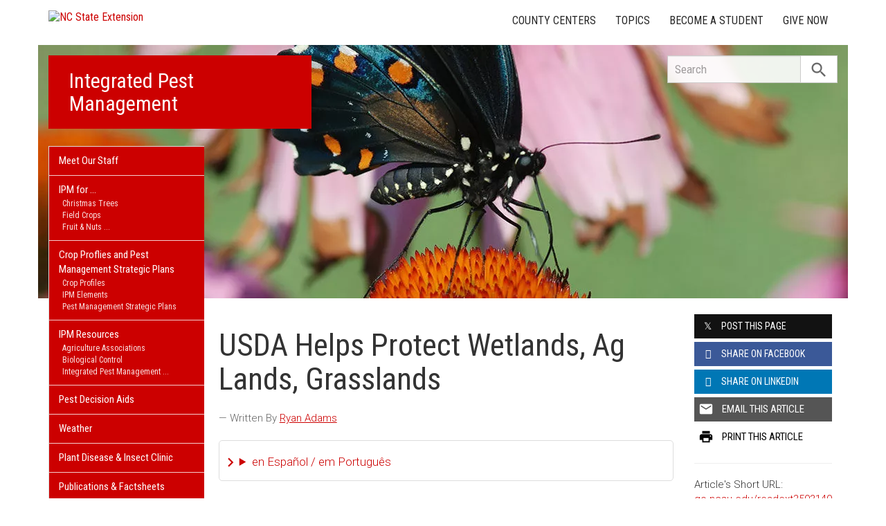

--- FILE ---
content_type: text/css
request_url: https://www.ces.ncsu.edu/wp-content/themes/extension-16/style.css?v=20250422
body_size: 138979
content:
.p4{padding:4px}.m4{margin:4px}.pl4{padding-left:4px}.pr4{padding-right:4px}.pt4{padding-top:4px}.pb4{padding-bottom:4px}.ml4{margin-left:4px}.mr4{margin-right:4px}.mt4{margin-top:4px}.mb4{margin-bottom:4px}.p3{padding:3px}.m3{margin:3px}.pl3{padding-left:3px}.pr3{padding-right:3px}.pt3{padding-top:3px}.pb3{padding-bottom:3px}.ml3{margin-left:3px}.mr3{margin-right:3px}.mt3{margin-top:3px}.mb3{margin-bottom:3px}.p2{padding:2px}.m2{margin:2px}.pl2{padding-left:2px}.pr2{padding-right:2px}.pt2{padding-top:2px}.pb2{padding-bottom:2px}.ml2{margin-left:2px}.mr2{margin-right:2px}.mt2{margin-top:2px}.mb2{margin-bottom:2px}.p1{padding:1px}.m1{margin:1px}.pl1{padding-left:1px}.pr1{padding-right:1px}.pt1{padding-top:1px}.pb1{padding-bottom:1px}.ml1{margin-left:1px}.mr1{margin-right:1px}.mt1{margin-top:1px}.mb1{margin-bottom:1px}.fw300{width:300px}.fw280{width:280px}.fw260{width:260px}.fw240{width:240px}.fw220{width:220px}.fw200{width:200px}.fw180{width:180px}.fw160{width:160px}.fw140{width:140px}.fw120{width:120px}.fw100{width:100px}.fw80{width:80px}.fw60{width:60px}.fw40{width:40px}.fw20{width:20px}.fw0{width:0}.p50{padding:50px}.m50{margin:50px}.pl50{padding-left:50px}.pr50{padding-right:50px}.pt50{padding-top:50px}.pb50{padding-bottom:50px}.ml50{margin-left:50px}.mr50{margin-right:50px}.mt50{margin-top:50px}.mb50{margin-bottom:50px}.p45{padding:45px}.m45{margin:45px}.pl45{padding-left:45px}.pr45{padding-right:45px}.pt45{padding-top:45px}.pb45{padding-bottom:45px}.ml45{margin-left:45px}.mr45{margin-right:45px}.mt45{margin-top:45px}.mb45{margin-bottom:45px}.p40{padding:40px}.m40{margin:40px}.pl40{padding-left:40px}.pr40{padding-right:40px}.pt40{padding-top:40px}.pb40{padding-bottom:40px}.ml40{margin-left:40px}.mr40{margin-right:40px}.mt40{margin-top:40px}.mb40{margin-bottom:40px}.p35{padding:35px}.m35{margin:35px}.pl35{padding-left:35px}.pr35{padding-right:35px}.pt35{padding-top:35px}.pb35{padding-bottom:35px}.ml35{margin-left:35px}.mr35{margin-right:35px}.mt35{margin-top:35px}.mb35{margin-bottom:35px}.p30{padding:30px}.m30{margin:30px}.pl30{padding-left:30px}.pr30{padding-right:30px}.pt30{padding-top:30px}.pb30{padding-bottom:30px}.ml30{margin-left:30px}.mr30{margin-right:30px}.mt30{margin-top:30px}.mb30{margin-bottom:30px}.p25{padding:25px}.m25{margin:25px}.pl25{padding-left:25px}.pr25{padding-right:25px}.pt25{padding-top:25px}.pb25{padding-bottom:25px}.ml25{margin-left:25px}.mr25{margin-right:25px}.mt25{margin-top:25px}.mb25{margin-bottom:25px}.p20{padding:20px}.m20{margin:20px}.pl20{padding-left:20px}.pr20{padding-right:20px}.pt20{padding-top:20px}.pb20{padding-bottom:20px}.ml20{margin-left:20px}.mr20{margin-right:20px}.mt20{margin-top:20px}.mb20{margin-bottom:20px}.p15{padding:15px}.m15{margin:15px}.pl15{padding-left:15px}.pr15{padding-right:15px}.pt15{padding-top:15px}.pb15{padding-bottom:15px}.ml15{margin-left:15px}.mr15{margin-right:15px}.mt15{margin-top:15px}.mb15{margin-bottom:15px}.p10{padding:10px}.m10{margin:10px}.pl10{padding-left:10px}.pr10{padding-right:10px}.pt10{padding-top:10px}.pb10{padding-bottom:10px}.ml10{margin-left:10px}.mr10{margin-right:10px}.mt10{margin-top:10px}.mb10{margin-bottom:10px}.p5{padding:5px}.m5{margin:5px}.pl5{padding-left:5px}.pr5{padding-right:5px}.pt5{padding-top:5px}.pb5{padding-bottom:5px}.ml5{margin-left:5px}.mr5{margin-right:5px}.mt5{margin-top:5px}.mb5{margin-bottom:5px}.p0{padding:0}.m0{margin:0}.pl0{padding-left:0}.pr0{padding-right:0}.pt0{padding-top:0}.pb0{padding-bottom:0}.ml0{margin-left:0}.mr0{margin-right:0}.mt0{margin-top:0}.mb0{margin-bottom:0}.w100{width:100%}.mw100{max-width:100%}.mw75{max-width:75%}.mw50{max-width:50%}.clear,.clearfix,.clr{clear:both}.lh1{line-height:1}.lh11{line-height:1.1}.lh12{line-height:1.2}.lh13{line-height:1.3}.lh14{line-height:1.4}.lh15{line-height:1.5}.lh16{line-height:1.6}.oa,.overflow-auto{overflow:auto}.oh,.overflow-hidden{overflow:hidden}.u,.underline{text-decoration:underline}.no-underline,.no-underline:hover,.tdn,.tdn:hover{text-decoration:none}.txt-upper,.uppercase{text-transform:uppercase}.blk,.db,.display-block{display:block}.dib,.display-inline-block{display:inline-block}.di,.display-inline{display:inline}.display-flex{display:flex}.display-grid{display:grid}.flex-space-between{justify-content:space-between}.flex-space-around{justify-content:space-around}.flex-align-center{align-items:center}.fl,.float-left{float:left}.float-right,.fr{float:right}.i,.italic,.italics{font-style:italic}.bold{font-weight:700}.not-bold{font-weight:400}.normal{font-weight:400!important}.center,.centerText,.ctr,.text-center,.txt-center{text-align:center}.rt,.text-right,.txt-right{text-align:right}.lft,.text-left,.txt-left{text-align:left}.small-text,.smalltext{font-size:13px!important}.fixed,.position-fixed{position:fixed}.position-relative,.relative{position:relative}.position-absolute{position:absolute}.bt1{border-top:1px solid #eee}.bl1{border-left:1px solid #eee}.b1s{border:1px solid #ddd}.fs80{font-size:80px}.fs79{font-size:79px}.fs78{font-size:78px}.fs77{font-size:77px}.fs76{font-size:76px}.fs75{font-size:75px}.fs74{font-size:74px}.fs73{font-size:73px}.fs72{font-size:72px}.fs71{font-size:71px}.fs70{font-size:70px}.fs69{font-size:69px}.fs68{font-size:68px}.fs67{font-size:67px}.fs66{font-size:66px}.fs65{font-size:65px}.fs64{font-size:64px}.fs63{font-size:63px}.fs62{font-size:62px}.fs61{font-size:61px}.fs60{font-size:60px}.fs59{font-size:59px}.fs58{font-size:58px}.fs57{font-size:57px}.fs56{font-size:56px}.fs55{font-size:55px}.fs54{font-size:54px}.fs53{font-size:53px}.fs52{font-size:52px}.fs51{font-size:51px}.fs50{font-size:50px}.fs49{font-size:49px}.fs48{font-size:48px}.fs47{font-size:47px}.fs46{font-size:46px}.fs45{font-size:45px}.fs44{font-size:44px}.fs43{font-size:43px}.fs42{font-size:42px}.fs41{font-size:41px}.fs40{font-size:40px}.fs39{font-size:39px}.fs38{font-size:38px}.fs37{font-size:37px}.fs36{font-size:36px}.fs35{font-size:35px}.fs34{font-size:34px}.fs33{font-size:33px}.fs32{font-size:32px}.fs31{font-size:31px}.fs30{font-size:30px}.fs29{font-size:29px}.fs28{font-size:28px}.fs27{font-size:27px}.fs26{font-size:26px}.fs25{font-size:25px}.fs24{font-size:24px}.fs23{font-size:23px}.fs22{font-size:22px}.fs21{font-size:21px}.fs20{font-size:20px}.fs19{font-size:19px}.fs18{font-size:18px}.fs17{font-size:17px}.fs16{font-size:16px}.fs15{font-size:15px}.fs14{font-size:14px}.fs13{font-size:13px}.fs12{font-size:12px}.fs11{font-size:11px}.table-no-padding td{padding:0!important}.nb,.no-bullets{list-style-type:none!important}.border-indigo{border:1px solid #4156a1!important}.br0{border-radius:0!important}.br2{border-radius:2px}.br3{border-radius:3px}.br4{border-radius:4px}.br5{border-radius:5px}.br6{border-radius:6px}.br7{border-radius:7px}.br8{border-radius:8px}.br9{border-radius:9px}.br10{border-radius:10px}.bg-reynolds{background:#900}.bg-red{background:#c00!important}.bg-green{background:#6f7d1c}.article-main th.bg-blue,.bg-blue{background:#427e93}.bg-indigo{background:#4156a1}.article-main th.bg-orange,.bg-orange{background:#d14905}.article-main th.bg-yellow,.bg-yellow{background:#fdd726}.bg-gray{background:#555}.bg-light-gray{background-color:rgba(0,0,0,.3)}.bg-white{background:#fff}.article-main th.bg-black,.bg-black{background:#000}.bg-yellow a{color:#4156a1!important}.bg-blue a{color:#fff}.bg-reynolds a{color:#fff}.bg-reynolds a:hover{color:#fdd726}.bg-eee{background-color:#eee}.bg-f8{background-color:#f8f8f8}.bg-eee a{color:#900}.bg-eee a:hover{color:#4156a1}.bg-757575{background-color:#757575}.bg-reynolds a.txt-white:hover{color:#fdd726!important}.txt-white{color:#fff!important}.txt-black{color:#000}.txt-reynolds{color:#900}.txt-red{color:#c00}.txt-green{color:#6f7d1c}.txt-blue{color:#427e93}.txt-indigo{color:#4156a1}.txt-orange{color:#d14905}.txt-yellow{color:#fdd726}.txt-gray{color:#555}.txt-gray-light{color:#757575}.txt-444{color:#444}.table-row{display:table-row}.pointer{cursor:pointer}/*! Bootstrap v3.3.4 (http://getbootstrap.com) Copyright 2011-2015 Twitter, Inc. Licensed under MIT (https://github.com/twbs/bootstrap/blob/master/LICENSE) *//*! normalize.css v3.0.3 | MIT License | github.com/necolas/normalize.css */html{font-family:sans-serif;-ms-text-size-adjust:100%;-webkit-text-size-adjust:100%}body{margin:0}article,aside,details,figcaption,figure,footer,header,hgroup,main,menu,nav,section,summary{display:block}audio,canvas,progress,video{display:inline-block;vertical-align:baseline}audio:not([controls]){display:none;height:0}[hidden],template{display:none}a{background-color:transparent}a:active,a:hover{outline:0}abbr[title]{border-bottom:1px dotted}b,strong{font-weight:700}dfn{font-style:italic}h1{font-size:2em;margin:.67em 0}mark{background:#ff0;color:#000}small{font-size:80%}sub,sup{font-size:75%;line-height:0;position:relative;vertical-align:baseline}sup{top:-.5em}sub{bottom:-.25em}img{border:0}svg:not(:root){overflow:hidden}figure{margin:1em 40px}hr{box-sizing:content-box;height:0}pre{overflow:auto}code,kbd,pre,samp{font-family:monospace,monospace;font-size:1em}button,input,optgroup,select,textarea{color:inherit;font:inherit;margin:0}button{overflow:visible}button,select{text-transform:none}button,html input[type=button],input[type=reset],input[type=submit]{-webkit-appearance:button;cursor:pointer}button[disabled],html input[disabled]{cursor:default}button::-moz-focus-inner,input::-moz-focus-inner{border:0;padding:0}input{line-height:normal}input[type=checkbox],input[type=radio]{box-sizing:border-box;padding:0}input[type=number]::-webkit-inner-spin-button,input[type=number]::-webkit-outer-spin-button{height:auto}input[type=search]{-webkit-appearance:textfield;box-sizing:content-box}input[type=search]::-webkit-search-cancel-button,input[type=search]::-webkit-search-decoration{-webkit-appearance:none}fieldset{border:1px solid silver;margin:0 2px;padding:.35em .625em .75em}legend{border:0;padding:0}textarea{overflow:auto}optgroup{font-weight:700}table{border-collapse:collapse;border-spacing:0}td,th{padding:0}/*! Source: https://github.com/h5bp/html5-boilerplate/blob/master/src/css/main.css */@media print{*,:after,:before{background:0 0!important;color:#000!important;box-shadow:none!important;text-shadow:none!important}a,a:visited{text-decoration:underline}abbr[title]:after{content:" (" attr(title) ")"}a[href^="#"]:after,a[href^="javascript:"]:after{content:""}blockquote,pre{border:1px solid #999;page-break-inside:avoid}thead{display:table-header-group}img,tr{page-break-inside:avoid}img{max-width:100%!important}h2,h3,p{orphans:3;widows:3}h2,h3{page-break-after:avoid}.navbar{display:none}.btn>.caret,.dropup>.btn>.caret{border-top-color:#000!important}.label{border:1px solid #000}.table{border-collapse:collapse!important}.table td,.table th{background-color:#fff!important}.table-bordered td,.table-bordered th{border:1px solid #ddd!important}}*{-webkit-box-sizing:border-box;-moz-box-sizing:border-box;box-sizing:border-box}:after,:before{-webkit-box-sizing:border-box;-moz-box-sizing:border-box;box-sizing:border-box}html{font-size:10px;-webkit-tap-highlight-color:transparent}body{font-family:"Helvetica Neue",Helvetica,Arial,sans-serif;font-size:14px;line-height:1.42857143;color:#333;background-color:#fff}button,input,select,textarea{font-family:inherit;font-size:inherit;line-height:inherit}a{color:#c00;text-decoration:none}a:focus,a:hover{color:maroon;text-decoration:underline}a:focus{outline:thin dotted;outline:5px auto -webkit-focus-ring-color;outline-offset:-2px}figure{margin:0}img{vertical-align:middle}.img-responsive{display:block;max-width:100%;height:auto}.img-rounded{border-radius:6px}.img-thumbnail{padding:4px;line-height:1.42857143;background-color:#fff;border:1px solid #ddd;border-radius:4px;-webkit-transition:all .2s ease-in-out;-o-transition:all .2s ease-in-out;transition:all .2s ease-in-out;display:inline-block;max-width:100%;height:auto}.img-circle{border-radius:50%}hr{margin-top:20px;margin-bottom:20px;border:0;border-top:1px solid #eee}.sr-only{position:absolute;width:1px;height:1px;margin:-1px;padding:0;overflow:hidden;clip:rect(0,0,0,0);border:0}.sr-only-focusable:active,.sr-only-focusable:focus{position:static;width:auto;height:auto;margin:0;overflow:visible;clip:auto}[role=button]{cursor:pointer}.h1,.h2,.h3,.h4,.h5,.h6,h1,h2,h3,h4,h5,h6{font-family:inherit;font-weight:400;line-height:1.1;color:inherit}.h1 .small,.h1 small,.h2 .small,.h2 small,.h3 .small,.h3 small,.h4 .small,.h4 small,.h5 .small,.h5 small,.h6 .small,.h6 small,h1 .small,h1 small,h2 .small,h2 small,h3 .small,h3 small,h4 .small,h4 small,h5 .small,h5 small,h6 .small,h6 small{font-weight:400;line-height:1;color:#999}.h1,.h2,.h3,h1,h2,h3{margin-top:20px;margin-bottom:10px}.h1 .small,.h1 small,.h2 .small,.h2 small,.h3 .small,.h3 small,h1 .small,h1 small,h2 .small,h2 small,h3 .small,h3 small{font-size:65%}.h4,.h5,.h6,h4,h5,h6{margin-top:10px;margin-bottom:10px}.h4 .small,.h4 small,.h5 .small,.h5 small,.h6 .small,.h6 small,h4 .small,h4 small,h5 .small,h5 small,h6 .small,h6 small{font-size:75%}.h1,h1{font-size:36px}.h2,h2{font-size:30px}.h3,h3{font-size:24px}.h4,h4{font-size:18px}.h5,h5{font-size:14px}.h6,h6{font-size:12px}p{margin:0 0 10px}.lead{margin-bottom:20px;font-size:16px;font-weight:300;line-height:1.4}@media (min-width:768px){.lead{font-size:21px}}.small,small{font-size:85%}.mark,mark{background-color:#fcf8e3;padding:.2em}.text-left{text-align:left}.text-right{text-align:right}.text-center{text-align:center}.text-justify{text-align:justify}.text-nowrap{white-space:nowrap}.text-lowercase{text-transform:lowercase}.text-uppercase{text-transform:uppercase}.text-capitalize{text-transform:capitalize}.text-muted{color:#999}.text-primary{color:#c00}a.text-primary:focus,a.text-primary:hover{color:#900}.text-success{color:#3c763d}a.text-success:focus,a.text-success:hover{color:#2b542c}.text-info{color:#31708f}a.text-info:focus,a.text-info:hover{color:#245269}.text-warning{color:#8a6d3b}a.text-warning:focus,a.text-warning:hover{color:#66512c}.text-danger{color:#a94442}a.text-danger:focus,a.text-danger:hover{color:#843534}.bg-primary{color:#fff;background-color:#c00}a.bg-primary:focus,a.bg-primary:hover{background-color:#900}.bg-success{background-color:#dff0d8}a.bg-success:focus,a.bg-success:hover{background-color:#c1e2b3}.bg-info{background-color:#d9edf7}a.bg-info:focus,a.bg-info:hover{background-color:#afd9ee}.bg-warning{background-color:#fcf8e3}a.bg-warning:focus,a.bg-warning:hover{background-color:#f7ecb5}.bg-danger{background-color:#f2dede}a.bg-danger:focus,a.bg-danger:hover{background-color:#e4b9b9}.page-header{padding-bottom:9px;margin:40px 0 20px;border-bottom:1px solid #eee}ol,ul{margin-top:0;margin-bottom:10px}ol ol,ol ul,ul ol,ul ul{margin-bottom:0}.list-unstyled{padding-left:0;list-style:none}.list-inline{padding-left:0;list-style:none;margin-left:-5px}.list-inline>li{display:inline-block;padding-left:5px;padding-right:5px}dl{margin-top:0;margin-bottom:20px}dd,dt{line-height:1.42857143}dt{font-weight:700}dd{margin-left:0}@media (min-width:768px){.dl-horizontal dt{float:left;width:160px;clear:left;text-align:right;overflow:hidden;text-overflow:ellipsis;white-space:nowrap}.dl-horizontal dd{margin-left:180px}}abbr[data-original-title],abbr[title]{cursor:help;border-bottom:1px dotted #999}.initialism{font-size:90%;text-transform:uppercase}blockquote{padding:10px 20px;margin:0 0 20px;font-size:17.5px;border-left:5px solid #eee}blockquote ol:last-child,blockquote p:last-child,blockquote ul:last-child{margin-bottom:0}blockquote .small,blockquote footer,blockquote small{display:block;font-size:80%;line-height:1.42857143;color:#999}blockquote .small:before,blockquote footer:before,blockquote small:before{content:'\2014 \00A0'}.blockquote-reverse,blockquote.pull-right{padding-right:15px;padding-left:0;border-right:5px solid #eee;border-left:0;text-align:right}.blockquote-reverse .small:before,.blockquote-reverse footer:before,.blockquote-reverse small:before,blockquote.pull-right .small:before,blockquote.pull-right footer:before,blockquote.pull-right small:before{content:''}.blockquote-reverse .small:after,.blockquote-reverse footer:after,.blockquote-reverse small:after,blockquote.pull-right .small:after,blockquote.pull-right footer:after,blockquote.pull-right small:after{content:'\00A0 \2014'}address{margin-bottom:20px;font-style:normal;line-height:1.42857143}code,kbd,pre,samp{font-family:Menlo,Monaco,Consolas,"Courier New",monospace}code{padding:2px 4px;font-size:90%;color:#c7254e;background-color:#f9f2f4;border-radius:4px}kbd{padding:2px 4px;font-size:90%;color:#fff;background-color:#333;border-radius:3px;box-shadow:inset 0 -1px 0 rgba(0,0,0,.25)}kbd kbd{padding:0;font-size:100%;font-weight:700;box-shadow:none}pre{display:block;padding:9.5px;margin:0 0 10px;font-size:13px;line-height:1.42857143;word-break:break-all;word-wrap:break-word;color:#333;background-color:#f5f5f5;border:1px solid #ccc;border-radius:4px}pre code{padding:0;font-size:inherit;color:inherit;white-space:pre-wrap;background-color:transparent;border-radius:0}.pre-scrollable{max-height:340px;overflow-y:scroll}.container{margin-right:auto;margin-left:auto;padding-left:15px;padding-right:15px}@media (min-width:768px){.container{width:750px}}@media (min-width:992px){.container{width:970px}}@media (min-width:1200px){.container{width:1170px}}.container-fluid{margin-right:auto;margin-left:auto;padding-left:15px;padding-right:15px}.row{margin-left:-15px;margin-right:-15px}.col-lg-1,.col-lg-10,.col-lg-11,.col-lg-12,.col-lg-13,.col-lg-14,.col-lg-15,.col-lg-16,.col-lg-17,.col-lg-18,.col-lg-19,.col-lg-2,.col-lg-20,.col-lg-21,.col-lg-22,.col-lg-23,.col-lg-24,.col-lg-3,.col-lg-4,.col-lg-5,.col-lg-6,.col-lg-7,.col-lg-8,.col-lg-9,.col-md-1,.col-md-10,.col-md-11,.col-md-12,.col-md-13,.col-md-14,.col-md-15,.col-md-16,.col-md-17,.col-md-18,.col-md-19,.col-md-2,.col-md-20,.col-md-21,.col-md-22,.col-md-23,.col-md-24,.col-md-3,.col-md-4,.col-md-5,.col-md-6,.col-md-7,.col-md-8,.col-md-9,.col-sm-1,.col-sm-10,.col-sm-11,.col-sm-12,.col-sm-13,.col-sm-14,.col-sm-15,.col-sm-16,.col-sm-17,.col-sm-18,.col-sm-19,.col-sm-2,.col-sm-20,.col-sm-21,.col-sm-22,.col-sm-23,.col-sm-24,.col-sm-3,.col-sm-4,.col-sm-5,.col-sm-6,.col-sm-7,.col-sm-8,.col-sm-9,.col-xs-1,.col-xs-10,.col-xs-11,.col-xs-12,.col-xs-13,.col-xs-14,.col-xs-15,.col-xs-16,.col-xs-17,.col-xs-18,.col-xs-19,.col-xs-2,.col-xs-20,.col-xs-21,.col-xs-22,.col-xs-23,.col-xs-24,.col-xs-3,.col-xs-4,.col-xs-5,.col-xs-6,.col-xs-7,.col-xs-8,.col-xs-9{position:relative;min-height:1px;padding-left:15px;padding-right:15px}.col-xs-1,.col-xs-10,.col-xs-11,.col-xs-12,.col-xs-13,.col-xs-14,.col-xs-15,.col-xs-16,.col-xs-17,.col-xs-18,.col-xs-19,.col-xs-2,.col-xs-20,.col-xs-21,.col-xs-22,.col-xs-23,.col-xs-24,.col-xs-3,.col-xs-4,.col-xs-5,.col-xs-6,.col-xs-7,.col-xs-8,.col-xs-9{float:left}.col-xs-24{width:100%}.col-xs-23{width:95.83333333%}.col-xs-22{width:91.66666667%}.col-xs-21{width:87.5%}.col-xs-20{width:83.33333333%}.col-xs-19{width:79.16666667%}.col-xs-18{width:75%}.col-xs-17{width:70.83333333%}.col-xs-16{width:66.66666667%}.col-xs-15{width:62.5%}.col-xs-14{width:58.33333333%}.col-xs-13{width:54.16666667%}.col-xs-12{width:50%}.col-xs-11{width:45.83333333%}.col-xs-10{width:41.66666667%}.col-xs-9{width:37.5%}.col-xs-8{width:33.33333333%}.col-xs-7{width:29.16666667%}.col-xs-6{width:25%}.col-xs-5{width:20.83333333%}.col-xs-4{width:16.66666667%}.col-xs-3{width:12.5%}.col-xs-2{width:8.33333333%}.col-xs-1{width:4.16666667%}.col-xs-pull-24{right:100%}.col-xs-pull-23{right:95.83333333%}.col-xs-pull-22{right:91.66666667%}.col-xs-pull-21{right:87.5%}.col-xs-pull-20{right:83.33333333%}.col-xs-pull-19{right:79.16666667%}.col-xs-pull-18{right:75%}.col-xs-pull-17{right:70.83333333%}.col-xs-pull-16{right:66.66666667%}.col-xs-pull-15{right:62.5%}.col-xs-pull-14{right:58.33333333%}.col-xs-pull-13{right:54.16666667%}.col-xs-pull-12{right:50%}.col-xs-pull-11{right:45.83333333%}.col-xs-pull-10{right:41.66666667%}.col-xs-pull-9{right:37.5%}.col-xs-pull-8{right:33.33333333%}.col-xs-pull-7{right:29.16666667%}.col-xs-pull-6{right:25%}.col-xs-pull-5{right:20.83333333%}.col-xs-pull-4{right:16.66666667%}.col-xs-pull-3{right:12.5%}.col-xs-pull-2{right:8.33333333%}.col-xs-pull-1{right:4.16666667%}.col-xs-pull-0{right:auto}.col-xs-push-24{left:100%}.col-xs-push-23{left:95.83333333%}.col-xs-push-22{left:91.66666667%}.col-xs-push-21{left:87.5%}.col-xs-push-20{left:83.33333333%}.col-xs-push-19{left:79.16666667%}.col-xs-push-18{left:75%}.col-xs-push-17{left:70.83333333%}.col-xs-push-16{left:66.66666667%}.col-xs-push-15{left:62.5%}.col-xs-push-14{left:58.33333333%}.col-xs-push-13{left:54.16666667%}.col-xs-push-12{left:50%}.col-xs-push-11{left:45.83333333%}.col-xs-push-10{left:41.66666667%}.col-xs-push-9{left:37.5%}.col-xs-push-8{left:33.33333333%}.col-xs-push-7{left:29.16666667%}.col-xs-push-6{left:25%}.col-xs-push-5{left:20.83333333%}.col-xs-push-4{left:16.66666667%}.col-xs-push-3{left:12.5%}.col-xs-push-2{left:8.33333333%}.col-xs-push-1{left:4.16666667%}.col-xs-push-0{left:auto}.col-xs-offset-24{margin-left:100%}.col-xs-offset-23{margin-left:95.83333333%}.col-xs-offset-22{margin-left:91.66666667%}.col-xs-offset-21{margin-left:87.5%}.col-xs-offset-20{margin-left:83.33333333%}.col-xs-offset-19{margin-left:79.16666667%}.col-xs-offset-18{margin-left:75%}.col-xs-offset-17{margin-left:70.83333333%}.col-xs-offset-16{margin-left:66.66666667%}.col-xs-offset-15{margin-left:62.5%}.col-xs-offset-14{margin-left:58.33333333%}.col-xs-offset-13{margin-left:54.16666667%}.col-xs-offset-12{margin-left:50%}.col-xs-offset-11{margin-left:45.83333333%}.col-xs-offset-10{margin-left:41.66666667%}.col-xs-offset-9{margin-left:37.5%}.col-xs-offset-8{margin-left:33.33333333%}.col-xs-offset-7{margin-left:29.16666667%}.col-xs-offset-6{margin-left:25%}.col-xs-offset-5{margin-left:20.83333333%}.col-xs-offset-4{margin-left:16.66666667%}.col-xs-offset-3{margin-left:12.5%}.col-xs-offset-2{margin-left:8.33333333%}.col-xs-offset-1{margin-left:4.16666667%}.col-xs-offset-0{margin-left:0}@media (min-width:768px){.col-sm-1,.col-sm-10,.col-sm-11,.col-sm-12,.col-sm-13,.col-sm-14,.col-sm-15,.col-sm-16,.col-sm-17,.col-sm-18,.col-sm-19,.col-sm-2,.col-sm-20,.col-sm-21,.col-sm-22,.col-sm-23,.col-sm-24,.col-sm-3,.col-sm-4,.col-sm-5,.col-sm-6,.col-sm-7,.col-sm-8,.col-sm-9{float:left}.col-sm-24{width:100%}.col-sm-23{width:95.83333333%}.col-sm-22{width:91.66666667%}.col-sm-21{width:87.5%}.col-sm-20{width:83.33333333%}.col-sm-19{width:79.16666667%}.col-sm-18{width:75%}.col-sm-17{width:70.83333333%}.col-sm-16{width:66.66666667%}.col-sm-15{width:62.5%}.col-sm-14{width:58.33333333%}.col-sm-13{width:54.16666667%}.col-sm-12{width:50%}.col-sm-11{width:45.83333333%}.col-sm-10{width:41.66666667%}.col-sm-9{width:37.5%}.col-sm-8{width:33.33333333%}.col-sm-7{width:29.16666667%}.col-sm-6{width:25%}.col-sm-5{width:20.83333333%}.col-sm-4{width:16.66666667%}.col-sm-3{width:12.5%}.col-sm-2{width:8.33333333%}.col-sm-1{width:4.16666667%}.col-sm-pull-24{right:100%}.col-sm-pull-23{right:95.83333333%}.col-sm-pull-22{right:91.66666667%}.col-sm-pull-21{right:87.5%}.col-sm-pull-20{right:83.33333333%}.col-sm-pull-19{right:79.16666667%}.col-sm-pull-18{right:75%}.col-sm-pull-17{right:70.83333333%}.col-sm-pull-16{right:66.66666667%}.col-sm-pull-15{right:62.5%}.col-sm-pull-14{right:58.33333333%}.col-sm-pull-13{right:54.16666667%}.col-sm-pull-12{right:50%}.col-sm-pull-11{right:45.83333333%}.col-sm-pull-10{right:41.66666667%}.col-sm-pull-9{right:37.5%}.col-sm-pull-8{right:33.33333333%}.col-sm-pull-7{right:29.16666667%}.col-sm-pull-6{right:25%}.col-sm-pull-5{right:20.83333333%}.col-sm-pull-4{right:16.66666667%}.col-sm-pull-3{right:12.5%}.col-sm-pull-2{right:8.33333333%}.col-sm-pull-1{right:4.16666667%}.col-sm-pull-0{right:auto}.col-sm-push-24{left:100%}.col-sm-push-23{left:95.83333333%}.col-sm-push-22{left:91.66666667%}.col-sm-push-21{left:87.5%}.col-sm-push-20{left:83.33333333%}.col-sm-push-19{left:79.16666667%}.col-sm-push-18{left:75%}.col-sm-push-17{left:70.83333333%}.col-sm-push-16{left:66.66666667%}.col-sm-push-15{left:62.5%}.col-sm-push-14{left:58.33333333%}.col-sm-push-13{left:54.16666667%}.col-sm-push-12{left:50%}.col-sm-push-11{left:45.83333333%}.col-sm-push-10{left:41.66666667%}.col-sm-push-9{left:37.5%}.col-sm-push-8{left:33.33333333%}.col-sm-push-7{left:29.16666667%}.col-sm-push-6{left:25%}.col-sm-push-5{left:20.83333333%}.col-sm-push-4{left:16.66666667%}.col-sm-push-3{left:12.5%}.col-sm-push-2{left:8.33333333%}.col-sm-push-1{left:4.16666667%}.col-sm-push-0{left:auto}.col-sm-offset-24{margin-left:100%}.col-sm-offset-23{margin-left:95.83333333%}.col-sm-offset-22{margin-left:91.66666667%}.col-sm-offset-21{margin-left:87.5%}.col-sm-offset-20{margin-left:83.33333333%}.col-sm-offset-19{margin-left:79.16666667%}.col-sm-offset-18{margin-left:75%}.col-sm-offset-17{margin-left:70.83333333%}.col-sm-offset-16{margin-left:66.66666667%}.col-sm-offset-15{margin-left:62.5%}.col-sm-offset-14{margin-left:58.33333333%}.col-sm-offset-13{margin-left:54.16666667%}.col-sm-offset-12{margin-left:50%}.col-sm-offset-11{margin-left:45.83333333%}.col-sm-offset-10{margin-left:41.66666667%}.col-sm-offset-9{margin-left:37.5%}.col-sm-offset-8{margin-left:33.33333333%}.col-sm-offset-7{margin-left:29.16666667%}.col-sm-offset-6{margin-left:25%}.col-sm-offset-5{margin-left:20.83333333%}.col-sm-offset-4{margin-left:16.66666667%}.col-sm-offset-3{margin-left:12.5%}.col-sm-offset-2{margin-left:8.33333333%}.col-sm-offset-1{margin-left:4.16666667%}.col-sm-offset-0{margin-left:0}}@media (min-width:992px){.col-md-1,.col-md-10,.col-md-11,.col-md-12,.col-md-13,.col-md-14,.col-md-15,.col-md-16,.col-md-17,.col-md-18,.col-md-19,.col-md-2,.col-md-20,.col-md-21,.col-md-22,.col-md-23,.col-md-24,.col-md-3,.col-md-4,.col-md-5,.col-md-6,.col-md-7,.col-md-8,.col-md-9{float:left}.col-md-24{width:100%}.col-md-23{width:95.83333333%}.col-md-22{width:91.66666667%}.col-md-21{width:87.5%}.col-md-20{width:83.33333333%}.col-md-19{width:79.16666667%}.col-md-18{width:75%}.col-md-17{width:70.83333333%}.col-md-16{width:66.66666667%}.col-md-15{width:62.5%}.col-md-14{width:58.33333333%}.col-md-13{width:54.16666667%}.col-md-12{width:50%}.col-md-11{width:45.83333333%}.col-md-10{width:41.66666667%}.col-md-9{width:37.5%}.col-md-8{width:33.33333333%}.col-md-7{width:29.16666667%}.col-md-6{width:25%}.col-md-5{width:20.83333333%}.col-md-4{width:16.66666667%}.col-md-3{width:12.5%}.col-md-2{width:8.33333333%}.col-md-1{width:4.16666667%}.col-md-pull-24{right:100%}.col-md-pull-23{right:95.83333333%}.col-md-pull-22{right:91.66666667%}.col-md-pull-21{right:87.5%}.col-md-pull-20{right:83.33333333%}.col-md-pull-19{right:79.16666667%}.col-md-pull-18{right:75%}.col-md-pull-17{right:70.83333333%}.col-md-pull-16{right:66.66666667%}.col-md-pull-15{right:62.5%}.col-md-pull-14{right:58.33333333%}.col-md-pull-13{right:54.16666667%}.col-md-pull-12{right:50%}.col-md-pull-11{right:45.83333333%}.col-md-pull-10{right:41.66666667%}.col-md-pull-9{right:37.5%}.col-md-pull-8{right:33.33333333%}.col-md-pull-7{right:29.16666667%}.col-md-pull-6{right:25%}.col-md-pull-5{right:20.83333333%}.col-md-pull-4{right:16.66666667%}.col-md-pull-3{right:12.5%}.col-md-pull-2{right:8.33333333%}.col-md-pull-1{right:4.16666667%}.col-md-pull-0{right:auto}.col-md-push-24{left:100%}.col-md-push-23{left:95.83333333%}.col-md-push-22{left:91.66666667%}.col-md-push-21{left:87.5%}.col-md-push-20{left:83.33333333%}.col-md-push-19{left:79.16666667%}.col-md-push-18{left:75%}.col-md-push-17{left:70.83333333%}.col-md-push-16{left:66.66666667%}.col-md-push-15{left:62.5%}.col-md-push-14{left:58.33333333%}.col-md-push-13{left:54.16666667%}.col-md-push-12{left:50%}.col-md-push-11{left:45.83333333%}.col-md-push-10{left:41.66666667%}.col-md-push-9{left:37.5%}.col-md-push-8{left:33.33333333%}.col-md-push-7{left:29.16666667%}.col-md-push-6{left:25%}.col-md-push-5{left:20.83333333%}.col-md-push-4{left:16.66666667%}.col-md-push-3{left:12.5%}.col-md-push-2{left:8.33333333%}.col-md-push-1{left:4.16666667%}.col-md-push-0{left:auto}.col-md-offset-24{margin-left:100%}.col-md-offset-23{margin-left:95.83333333%}.col-md-offset-22{margin-left:91.66666667%}.col-md-offset-21{margin-left:87.5%}.col-md-offset-20{margin-left:83.33333333%}.col-md-offset-19{margin-left:79.16666667%}.col-md-offset-18{margin-left:75%}.col-md-offset-17{margin-left:70.83333333%}.col-md-offset-16{margin-left:66.66666667%}.col-md-offset-15{margin-left:62.5%}.col-md-offset-14{margin-left:58.33333333%}.col-md-offset-13{margin-left:54.16666667%}.col-md-offset-12{margin-left:50%}.col-md-offset-11{margin-left:45.83333333%}.col-md-offset-10{margin-left:41.66666667%}.col-md-offset-9{margin-left:37.5%}.col-md-offset-8{margin-left:33.33333333%}.col-md-offset-7{margin-left:29.16666667%}.col-md-offset-6{margin-left:25%}.col-md-offset-5{margin-left:20.83333333%}.col-md-offset-4{margin-left:16.66666667%}.col-md-offset-3{margin-left:12.5%}.col-md-offset-2{margin-left:8.33333333%}.col-md-offset-1{margin-left:4.16666667%}.col-md-offset-0{margin-left:0}}@media (min-width:1200px){.col-lg-1,.col-lg-10,.col-lg-11,.col-lg-12,.col-lg-13,.col-lg-14,.col-lg-15,.col-lg-16,.col-lg-17,.col-lg-18,.col-lg-19,.col-lg-2,.col-lg-20,.col-lg-21,.col-lg-22,.col-lg-23,.col-lg-24,.col-lg-3,.col-lg-4,.col-lg-5,.col-lg-6,.col-lg-7,.col-lg-8,.col-lg-9{float:left}.col-lg-24{width:100%}.col-lg-23{width:95.83333333%}.col-lg-22{width:91.66666667%}.col-lg-21{width:87.5%}.col-lg-20{width:83.33333333%}.col-lg-19{width:79.16666667%}.col-lg-18{width:75%}.col-lg-17{width:70.83333333%}.col-lg-16{width:66.66666667%}.col-lg-15{width:62.5%}.col-lg-14{width:58.33333333%}.col-lg-13{width:54.16666667%}.col-lg-12{width:50%}.col-lg-11{width:45.83333333%}.col-lg-10{width:41.66666667%}.col-lg-9{width:37.5%}.col-lg-8{width:33.33333333%}.col-lg-7{width:29.16666667%}.col-lg-6{width:25%}.col-lg-5{width:20.83333333%}.col-lg-4{width:16.66666667%}.col-lg-3{width:12.5%}.col-lg-2{width:8.33333333%}.col-lg-1{width:4.16666667%}.col-lg-pull-24{right:100%}.col-lg-pull-23{right:95.83333333%}.col-lg-pull-22{right:91.66666667%}.col-lg-pull-21{right:87.5%}.col-lg-pull-20{right:83.33333333%}.col-lg-pull-19{right:79.16666667%}.col-lg-pull-18{right:75%}.col-lg-pull-17{right:70.83333333%}.col-lg-pull-16{right:66.66666667%}.col-lg-pull-15{right:62.5%}.col-lg-pull-14{right:58.33333333%}.col-lg-pull-13{right:54.16666667%}.col-lg-pull-12{right:50%}.col-lg-pull-11{right:45.83333333%}.col-lg-pull-10{right:41.66666667%}.col-lg-pull-9{right:37.5%}.col-lg-pull-8{right:33.33333333%}.col-lg-pull-7{right:29.16666667%}.col-lg-pull-6{right:25%}.col-lg-pull-5{right:20.83333333%}.col-lg-pull-4{right:16.66666667%}.col-lg-pull-3{right:12.5%}.col-lg-pull-2{right:8.33333333%}.col-lg-pull-1{right:4.16666667%}.col-lg-pull-0{right:auto}.col-lg-push-24{left:100%}.col-lg-push-23{left:95.83333333%}.col-lg-push-22{left:91.66666667%}.col-lg-push-21{left:87.5%}.col-lg-push-20{left:83.33333333%}.col-lg-push-19{left:79.16666667%}.col-lg-push-18{left:75%}.col-lg-push-17{left:70.83333333%}.col-lg-push-16{left:66.66666667%}.col-lg-push-15{left:62.5%}.col-lg-push-14{left:58.33333333%}.col-lg-push-13{left:54.16666667%}.col-lg-push-12{left:50%}.col-lg-push-11{left:45.83333333%}.col-lg-push-10{left:41.66666667%}.col-lg-push-9{left:37.5%}.col-lg-push-8{left:33.33333333%}.col-lg-push-7{left:29.16666667%}.col-lg-push-6{left:25%}.col-lg-push-5{left:20.83333333%}.col-lg-push-4{left:16.66666667%}.col-lg-push-3{left:12.5%}.col-lg-push-2{left:8.33333333%}.col-lg-push-1{left:4.16666667%}.col-lg-push-0{left:auto}.col-lg-offset-24{margin-left:100%}.col-lg-offset-23{margin-left:95.83333333%}.col-lg-offset-22{margin-left:91.66666667%}.col-lg-offset-21{margin-left:87.5%}.col-lg-offset-20{margin-left:83.33333333%}.col-lg-offset-19{margin-left:79.16666667%}.col-lg-offset-18{margin-left:75%}.col-lg-offset-17{margin-left:70.83333333%}.col-lg-offset-16{margin-left:66.66666667%}.col-lg-offset-15{margin-left:62.5%}.col-lg-offset-14{margin-left:58.33333333%}.col-lg-offset-13{margin-left:54.16666667%}.col-lg-offset-12{margin-left:50%}.col-lg-offset-11{margin-left:45.83333333%}.col-lg-offset-10{margin-left:41.66666667%}.col-lg-offset-9{margin-left:37.5%}.col-lg-offset-8{margin-left:33.33333333%}.col-lg-offset-7{margin-left:29.16666667%}.col-lg-offset-6{margin-left:25%}.col-lg-offset-5{margin-left:20.83333333%}.col-lg-offset-4{margin-left:16.66666667%}.col-lg-offset-3{margin-left:12.5%}.col-lg-offset-2{margin-left:8.33333333%}.col-lg-offset-1{margin-left:4.16666667%}.col-lg-offset-0{margin-left:0}}fieldset{padding:0;margin:0;border:0;min-width:0}legend{display:block;width:100%;padding:0;margin-bottom:20px;font-size:21px;line-height:inherit;color:#333;border:0;border-bottom:1px solid #e5e5e5}label{display:inline-block;max-width:100%;margin-bottom:5px;font-weight:700}input[type=search]{-webkit-box-sizing:border-box;-moz-box-sizing:border-box;box-sizing:border-box}input[type=checkbox],input[type=radio]{margin:4px 0 0;line-height:normal}input[type=file]{display:block}input[type=range]{display:block;width:100%}select[multiple],select[size]{height:auto}input[type=checkbox]:focus,input[type=file]:focus,input[type=radio]:focus{outline:thin dotted;outline:5px auto -webkit-focus-ring-color;outline-offset:-2px}output{display:block;padding-top:7px;font-size:14px;line-height:1.42857143;color:#555}.form-control{display:block;width:100%;height:34px;padding:6px 12px;font-size:14px;line-height:1.42857143;color:#555;background-color:#fff;background-image:none;border:1px solid #ccc;border-radius:4px;-webkit-box-shadow:inset 0 1px 1px rgba(0,0,0,.075);box-shadow:inset 0 1px 1px rgba(0,0,0,.075);-webkit-transition:border-color ease-in-out .15s,box-shadow ease-in-out .15s;-o-transition:border-color ease-in-out .15s,box-shadow ease-in-out .15s;transition:border-color ease-in-out .15s,box-shadow ease-in-out .15s}.form-control:focus{border-color:#66afe9;outline:0;-webkit-box-shadow:inset 0 1px 1px rgba(0,0,0,.075),0 0 8px rgba(102,175,233,.6);box-shadow:inset 0 1px 1px rgba(0,0,0,.075),0 0 8px rgba(102,175,233,.6)}.form-control::-moz-placeholder{color:#999;opacity:1}.form-control:-ms-input-placeholder{color:#999}.form-control::-webkit-input-placeholder{color:#999}.form-control[disabled],.form-control[readonly],fieldset[disabled] .form-control{background-color:#eee;opacity:1}.form-control[disabled],fieldset[disabled] .form-control{cursor:not-allowed}textarea.form-control{height:auto}input[type=search]{-webkit-appearance:none}@media screen and (-webkit-min-device-pixel-ratio:0){input[type=date].form-control,input[type=datetime-local].form-control,input[type=month].form-control,input[type=time].form-control{line-height:34px}.input-group-sm input[type=date],.input-group-sm input[type=datetime-local],.input-group-sm input[type=month],.input-group-sm input[type=time],input[type=date].input-sm,input[type=datetime-local].input-sm,input[type=month].input-sm,input[type=time].input-sm{line-height:30px}.input-group-lg input[type=date],.input-group-lg input[type=datetime-local],.input-group-lg input[type=month],.input-group-lg input[type=time],input[type=date].input-lg,input[type=datetime-local].input-lg,input[type=month].input-lg,input[type=time].input-lg{line-height:46px}}.form-group{margin-bottom:15px}.checkbox,.radio{position:relative;display:block;margin-top:10px;margin-bottom:10px}.checkbox label,.radio label{min-height:20px;padding-left:20px;margin-bottom:0;font-weight:400;cursor:pointer}.checkbox input[type=checkbox],.checkbox-inline input[type=checkbox],.radio input[type=radio],.radio-inline input[type=radio]{position:absolute;margin-left:-20px}.checkbox+.checkbox,.radio+.radio{margin-top:-5px}.checkbox-inline,.radio-inline{position:relative;display:inline-block;padding-left:20px;margin-bottom:0;vertical-align:middle;font-weight:400;cursor:pointer}.checkbox-inline+.checkbox-inline,.radio-inline+.radio-inline{margin-top:0;margin-left:10px}fieldset[disabled] input[type=checkbox],fieldset[disabled] input[type=radio],input[type=checkbox].disabled,input[type=checkbox][disabled],input[type=radio].disabled,input[type=radio][disabled]{cursor:not-allowed}.checkbox-inline.disabled,.radio-inline.disabled,fieldset[disabled] .checkbox-inline,fieldset[disabled] .radio-inline{cursor:not-allowed}.checkbox.disabled label,.radio.disabled label,fieldset[disabled] .checkbox label,fieldset[disabled] .radio label{cursor:not-allowed}.form-control-static{padding-top:7px;padding-bottom:7px;margin-bottom:0;min-height:34px}.form-control-static.input-lg,.form-control-static.input-sm{padding-left:0;padding-right:0}.input-sm{height:30px;padding:5px 10px;font-size:12px;line-height:1.5;border-radius:3px}select.input-sm{height:30px;line-height:30px}select[multiple].input-sm,textarea.input-sm{height:auto}.form-group-sm .form-control{height:30px;padding:5px 10px;font-size:12px;line-height:1.5;border-radius:3px}.form-group-sm select.form-control{height:30px;line-height:30px}.form-group-sm select[multiple].form-control,.form-group-sm textarea.form-control{height:auto}.form-group-sm .form-control-static{height:30px;min-height:32px;padding:6px 10px;font-size:12px;line-height:1.5}.input-lg{height:46px;padding:10px 16px;font-size:18px;line-height:1.3333333;border-radius:6px}select.input-lg{height:46px;line-height:46px}select[multiple].input-lg,textarea.input-lg{height:auto}.form-group-lg .form-control{height:46px;padding:10px 16px;font-size:18px;line-height:1.3333333;border-radius:6px}.form-group-lg select.form-control{height:46px;line-height:46px}.form-group-lg select[multiple].form-control,.form-group-lg textarea.form-control{height:auto}.form-group-lg .form-control-static{height:46px;min-height:38px;padding:11px 16px;font-size:18px;line-height:1.3333333}.has-feedback{position:relative}.has-feedback .form-control{padding-right:42.5px}.form-control-feedback{position:absolute;top:0;right:0;z-index:2;display:block;width:34px;height:34px;line-height:34px;text-align:center;pointer-events:none}.form-group-lg .form-control+.form-control-feedback,.input-group-lg+.form-control-feedback,.input-lg+.form-control-feedback{width:46px;height:46px;line-height:46px}.form-group-sm .form-control+.form-control-feedback,.input-group-sm+.form-control-feedback,.input-sm+.form-control-feedback{width:30px;height:30px;line-height:30px}.has-success .checkbox,.has-success .checkbox-inline,.has-success .control-label,.has-success .help-block,.has-success .radio,.has-success .radio-inline,.has-success.checkbox label,.has-success.checkbox-inline label,.has-success.radio label,.has-success.radio-inline label{color:#3c763d}.has-success .form-control{border-color:#3c763d;-webkit-box-shadow:inset 0 1px 1px rgba(0,0,0,.075);box-shadow:inset 0 1px 1px rgba(0,0,0,.075)}.has-success .form-control:focus{border-color:#2b542c;-webkit-box-shadow:inset 0 1px 1px rgba(0,0,0,.075),0 0 6px #67b168;box-shadow:inset 0 1px 1px rgba(0,0,0,.075),0 0 6px #67b168}.has-success .input-group-addon{color:#3c763d;border-color:#3c763d;background-color:#dff0d8}.has-success .form-control-feedback{color:#3c763d}.has-warning .checkbox,.has-warning .checkbox-inline,.has-warning .control-label,.has-warning .help-block,.has-warning .radio,.has-warning .radio-inline,.has-warning.checkbox label,.has-warning.checkbox-inline label,.has-warning.radio label,.has-warning.radio-inline label{color:#8a6d3b}.has-warning .form-control{border-color:#8a6d3b;-webkit-box-shadow:inset 0 1px 1px rgba(0,0,0,.075);box-shadow:inset 0 1px 1px rgba(0,0,0,.075)}.has-warning .form-control:focus{border-color:#66512c;-webkit-box-shadow:inset 0 1px 1px rgba(0,0,0,.075),0 0 6px #c0a16b;box-shadow:inset 0 1px 1px rgba(0,0,0,.075),0 0 6px #c0a16b}.has-warning .input-group-addon{color:#8a6d3b;border-color:#8a6d3b;background-color:#fcf8e3}.has-warning .form-control-feedback{color:#8a6d3b}.has-error .checkbox,.has-error .checkbox-inline,.has-error .control-label,.has-error .help-block,.has-error .radio,.has-error .radio-inline,.has-error.checkbox label,.has-error.checkbox-inline label,.has-error.radio label,.has-error.radio-inline label{color:#a94442}.has-error .form-control{border-color:#a94442;-webkit-box-shadow:inset 0 1px 1px rgba(0,0,0,.075);box-shadow:inset 0 1px 1px rgba(0,0,0,.075)}.has-error .form-control:focus{border-color:#843534;-webkit-box-shadow:inset 0 1px 1px rgba(0,0,0,.075),0 0 6px #ce8483;box-shadow:inset 0 1px 1px rgba(0,0,0,.075),0 0 6px #ce8483}.has-error .input-group-addon{color:#a94442;border-color:#a94442;background-color:#f2dede}.has-error .form-control-feedback{color:#a94442}.has-feedback label~.form-control-feedback{top:25px}.has-feedback label.sr-only~.form-control-feedback{top:0}.help-block{display:block;margin-top:5px;margin-bottom:10px;color:#737373}@media (min-width:768px){.form-inline .form-group{display:inline-block;margin-bottom:0;vertical-align:middle}.form-inline .form-control{display:inline-block;width:auto;vertical-align:middle}.form-inline .form-control-static{display:inline-block}.form-inline .input-group{display:inline-table;vertical-align:middle}.form-inline .input-group .form-control,.form-inline .input-group .input-group-addon,.form-inline .input-group .input-group-btn{width:auto}.form-inline .input-group>.form-control{width:100%}.form-inline .control-label{margin-bottom:0;vertical-align:middle}.form-inline .checkbox,.form-inline .radio{display:inline-block;margin-top:0;margin-bottom:0;vertical-align:middle}.form-inline .checkbox label,.form-inline .radio label{padding-left:0}.form-inline .checkbox input[type=checkbox],.form-inline .radio input[type=radio]{position:relative;margin-left:0}.form-inline .has-feedback .form-control-feedback{top:0}}.form-horizontal .checkbox,.form-horizontal .checkbox-inline,.form-horizontal .radio,.form-horizontal .radio-inline{margin-top:0;margin-bottom:0;padding-top:7px}.form-horizontal .checkbox,.form-horizontal .radio{min-height:27px}.form-horizontal .form-group{margin-left:-15px;margin-right:-15px}@media (min-width:768px){.form-horizontal .control-label{text-align:right;margin-bottom:0;padding-top:7px}}.form-horizontal .has-feedback .form-control-feedback{right:15px}@media (min-width:768px){.form-horizontal .form-group-lg .control-label{padding-top:14.333333px;font-size:18px}}@media (min-width:768px){.form-horizontal .form-group-sm .control-label{padding-top:6px;font-size:12px}}.btn{display:inline-block;margin-bottom:0;font-weight:400;text-align:center;vertical-align:middle;touch-action:manipulation;cursor:pointer;background-image:none;border:1px solid transparent;white-space:nowrap;padding:6px 12px;font-size:14px;line-height:1.42857143;border-radius:4px;-webkit-user-select:none;-moz-user-select:none;-ms-user-select:none;user-select:none}.btn.active.focus,.btn.active:focus,.btn.focus,.btn:active.focus,.btn:active:focus,.btn:focus{outline:thin dotted;outline:5px auto -webkit-focus-ring-color;outline-offset:-2px}.btn.focus,.btn:focus,.btn:hover{color:#333;text-decoration:none}.btn.active,.btn:active{outline:0;background-image:none;-webkit-box-shadow:inset 0 3px 5px rgba(0,0,0,.125);box-shadow:inset 0 3px 5px rgba(0,0,0,.125)}.btn.disabled,.btn[disabled],fieldset[disabled] .btn{cursor:not-allowed;opacity:.65;-webkit-box-shadow:none;box-shadow:none}a.btn.disabled,fieldset[disabled] a.btn{pointer-events:none}.btn-default{color:#333;background-color:#fff;border-color:#ccc}.btn-default.focus,.btn-default:focus{color:#333;background-color:#e6e6e6;border-color:#8c8c8c}.btn-default:hover{color:#333;background-color:#e6e6e6;border-color:#adadad}.btn-default.active,.btn-default:active,.open>.dropdown-toggle.btn-default{color:#333;background-color:#e6e6e6;border-color:#adadad}.btn-default.active.focus,.btn-default.active:focus,.btn-default.active:hover,.btn-default:active.focus,.btn-default:active:focus,.btn-default:active:hover,.open>.dropdown-toggle.btn-default.focus,.open>.dropdown-toggle.btn-default:focus,.open>.dropdown-toggle.btn-default:hover{color:#333;background-color:#d4d4d4;border-color:#8c8c8c}.btn-default.active,.btn-default:active,.open>.dropdown-toggle.btn-default{background-image:none}.btn-default.disabled,.btn-default.disabled.active,.btn-default.disabled.focus,.btn-default.disabled:active,.btn-default.disabled:focus,.btn-default.disabled:hover,.btn-default[disabled],.btn-default[disabled].active,.btn-default[disabled].focus,.btn-default[disabled]:active,.btn-default[disabled]:focus,.btn-default[disabled]:hover,fieldset[disabled] .btn-default,fieldset[disabled] .btn-default.active,fieldset[disabled] .btn-default.focus,fieldset[disabled] .btn-default:active,fieldset[disabled] .btn-default:focus,fieldset[disabled] .btn-default:hover{background-color:#fff;border-color:#ccc}.btn-default .badge{color:#fff;background-color:#333}.btn-primary{color:#fff;background-color:#c00;border-color:#b30000}.btn-primary.focus,.btn-primary:focus{color:#fff;background-color:#900;border-color:#300}.btn-primary:hover{color:#fff;background-color:#900;border-color:#750000}.btn-primary.active,.btn-primary:active,.open>.dropdown-toggle.btn-primary{color:#fff;background-color:#900;border-color:#750000}.btn-primary.active.focus,.btn-primary.active:focus,.btn-primary.active:hover,.btn-primary:active.focus,.btn-primary:active:focus,.btn-primary:active:hover,.open>.dropdown-toggle.btn-primary.focus,.open>.dropdown-toggle.btn-primary:focus,.open>.dropdown-toggle.btn-primary:hover{color:#fff;background-color:#750000;border-color:#300}.btn-primary.active,.btn-primary:active,.open>.dropdown-toggle.btn-primary{background-image:none}.btn-primary.disabled,.btn-primary.disabled.active,.btn-primary.disabled.focus,.btn-primary.disabled:active,.btn-primary.disabled:focus,.btn-primary.disabled:hover,.btn-primary[disabled],.btn-primary[disabled].active,.btn-primary[disabled].focus,.btn-primary[disabled]:active,.btn-primary[disabled]:focus,.btn-primary[disabled]:hover,fieldset[disabled] .btn-primary,fieldset[disabled] .btn-primary.active,fieldset[disabled] .btn-primary.focus,fieldset[disabled] .btn-primary:active,fieldset[disabled] .btn-primary:focus,fieldset[disabled] .btn-primary:hover{background-color:#c00;border-color:#b30000}.btn-primary .badge{color:#c00;background-color:#fff}.btn-success{color:#fff;background-color:#6f7d1c;border-color:#5d6817}.btn-success.focus,.btn-success:focus{color:#fff;background-color:#4a5313;border-color:#000}.btn-success:hover{color:#fff;background-color:#4a5313;border-color:#30360c}.btn-success.active,.btn-success:active,.open>.dropdown-toggle.btn-success{color:#fff;background-color:#4a5313;border-color:#30360c}.btn-success.active.focus,.btn-success.active:focus,.btn-success.active:hover,.btn-success:active.focus,.btn-success:active:focus,.btn-success:active:hover,.open>.dropdown-toggle.btn-success.focus,.open>.dropdown-toggle.btn-success:focus,.open>.dropdown-toggle.btn-success:hover{color:#fff;background-color:#30360c;border-color:#000}.btn-success.active,.btn-success:active,.open>.dropdown-toggle.btn-success{background-image:none}.btn-success.disabled,.btn-success.disabled.active,.btn-success.disabled.focus,.btn-success.disabled:active,.btn-success.disabled:focus,.btn-success.disabled:hover,.btn-success[disabled],.btn-success[disabled].active,.btn-success[disabled].focus,.btn-success[disabled]:active,.btn-success[disabled]:focus,.btn-success[disabled]:hover,fieldset[disabled] .btn-success,fieldset[disabled] .btn-success.active,fieldset[disabled] .btn-success.focus,fieldset[disabled] .btn-success:active,fieldset[disabled] .btn-success:focus,fieldset[disabled] .btn-success:hover{background-color:#6f7d1c;border-color:#5d6817}.btn-success .badge{color:#6f7d1c;background-color:#fff}.btn-info{color:#fff;background-color:#427e93;border-color:#3a6f81}.btn-info.focus,.btn-info:focus{color:#fff;background-color:#326070;border-color:#132329}.btn-info:hover{color:#fff;background-color:#326070;border-color:#274b57}.btn-info.active,.btn-info:active,.open>.dropdown-toggle.btn-info{color:#fff;background-color:#326070;border-color:#274b57}.btn-info.active.focus,.btn-info.active:focus,.btn-info.active:hover,.btn-info:active.focus,.btn-info:active:focus,.btn-info:active:hover,.open>.dropdown-toggle.btn-info.focus,.open>.dropdown-toggle.btn-info:focus,.open>.dropdown-toggle.btn-info:hover{color:#fff;background-color:#274b57;border-color:#132329}.btn-info.active,.btn-info:active,.open>.dropdown-toggle.btn-info{background-image:none}.btn-info.disabled,.btn-info.disabled.active,.btn-info.disabled.focus,.btn-info.disabled:active,.btn-info.disabled:focus,.btn-info.disabled:hover,.btn-info[disabled],.btn-info[disabled].active,.btn-info[disabled].focus,.btn-info[disabled]:active,.btn-info[disabled]:focus,.btn-info[disabled]:hover,fieldset[disabled] .btn-info,fieldset[disabled] .btn-info.active,fieldset[disabled] .btn-info.focus,fieldset[disabled] .btn-info:active,fieldset[disabled] .btn-info:focus,fieldset[disabled] .btn-info:hover{background-color:#427e93;border-color:#3a6f81}.btn-info .badge{color:#427e93;background-color:#fff}.btn-warning{color:#fff;background-color:#d14905;border-color:#b84004}.btn-warning.focus,.btn-warning:focus{color:#fff;background-color:#9f3804;border-color:#3c1501}.btn-warning:hover{color:#fff;background-color:#9f3804;border-color:#7c2b03}.btn-warning.active,.btn-warning:active,.open>.dropdown-toggle.btn-warning{color:#fff;background-color:#9f3804;border-color:#7c2b03}.btn-warning.active.focus,.btn-warning.active:focus,.btn-warning.active:hover,.btn-warning:active.focus,.btn-warning:active:focus,.btn-warning:active:hover,.open>.dropdown-toggle.btn-warning.focus,.open>.dropdown-toggle.btn-warning:focus,.open>.dropdown-toggle.btn-warning:hover{color:#fff;background-color:#7c2b03;border-color:#3c1501}.btn-warning.active,.btn-warning:active,.open>.dropdown-toggle.btn-warning{background-image:none}.btn-warning.disabled,.btn-warning.disabled.active,.btn-warning.disabled.focus,.btn-warning.disabled:active,.btn-warning.disabled:focus,.btn-warning.disabled:hover,.btn-warning[disabled],.btn-warning[disabled].active,.btn-warning[disabled].focus,.btn-warning[disabled]:active,.btn-warning[disabled]:focus,.btn-warning[disabled]:hover,fieldset[disabled] .btn-warning,fieldset[disabled] .btn-warning.active,fieldset[disabled] .btn-warning.focus,fieldset[disabled] .btn-warning:active,fieldset[disabled] .btn-warning:focus,fieldset[disabled] .btn-warning:hover{background-color:#d14905;border-color:#b84004}.btn-warning .badge{color:#d14905;background-color:#fff}.btn-danger{color:#fff;background-color:#900;border-color:maroon}.btn-danger.focus,.btn-danger:focus{color:#fff;background-color:#600;border-color:#000}.btn-danger:hover{color:#fff;background-color:#600;border-color:#420000}.btn-danger.active,.btn-danger:active,.open>.dropdown-toggle.btn-danger{color:#fff;background-color:#600;border-color:#420000}.btn-danger.active.focus,.btn-danger.active:focus,.btn-danger.active:hover,.btn-danger:active.focus,.btn-danger:active:focus,.btn-danger:active:hover,.open>.dropdown-toggle.btn-danger.focus,.open>.dropdown-toggle.btn-danger:focus,.open>.dropdown-toggle.btn-danger:hover{color:#fff;background-color:#420000;border-color:#000}.btn-danger.active,.btn-danger:active,.open>.dropdown-toggle.btn-danger{background-image:none}.btn-danger.disabled,.btn-danger.disabled.active,.btn-danger.disabled.focus,.btn-danger.disabled:active,.btn-danger.disabled:focus,.btn-danger.disabled:hover,.btn-danger[disabled],.btn-danger[disabled].active,.btn-danger[disabled].focus,.btn-danger[disabled]:active,.btn-danger[disabled]:focus,.btn-danger[disabled]:hover,fieldset[disabled] .btn-danger,fieldset[disabled] .btn-danger.active,fieldset[disabled] .btn-danger.focus,fieldset[disabled] .btn-danger:active,fieldset[disabled] .btn-danger:focus,fieldset[disabled] .btn-danger:hover{background-color:#900;border-color:maroon}.btn-danger .badge{color:#900;background-color:#fff}.btn-link{color:#c00;font-weight:400;border-radius:0}.btn-link,.btn-link.active,.btn-link:active,.btn-link[disabled],fieldset[disabled] .btn-link{background-color:transparent;-webkit-box-shadow:none;box-shadow:none}.btn-link,.btn-link:active,.btn-link:focus,.btn-link:hover{border-color:transparent}.btn-link:focus,.btn-link:hover{color:maroon;text-decoration:underline;background-color:transparent}.btn-link[disabled]:focus,.btn-link[disabled]:hover,fieldset[disabled] .btn-link:focus,fieldset[disabled] .btn-link:hover{color:#999;text-decoration:none}.btn-group-lg>.btn,.btn-lg{padding:10px 16px;font-size:18px;line-height:1.3333333;border-radius:6px}.btn-group-sm>.btn,.btn-sm{padding:5px 10px;font-size:12px;line-height:1.5;border-radius:3px}.btn-group-xs>.btn,.btn-xs{padding:1px 5px;font-size:12px;line-height:1.5;border-radius:3px}.btn-block{display:block;width:100%}.btn-block+.btn-block{margin-top:5px}input[type=button].btn-block,input[type=reset].btn-block,input[type=submit].btn-block{width:100%}.caret{display:inline-block;width:0;height:0;margin-left:2px;vertical-align:middle;border-top:4px dashed;border-right:4px solid transparent;border-left:4px solid transparent}.dropdown,.dropup{position:relative}.dropdown-toggle:focus{outline:0}.dropdown-menu{position:absolute;top:100%;left:0;z-index:1000;display:none;float:left;min-width:160px;padding:5px 0;margin:2px 0 0;list-style:none;font-size:14px;text-align:left;background-color:#fff;border:1px solid #ccc;border:1px solid rgba(0,0,0,.15);border-radius:4px;-webkit-box-shadow:0 6px 12px rgba(0,0,0,.175);box-shadow:0 6px 12px rgba(0,0,0,.175);background-clip:padding-box}.dropdown-menu.pull-right{right:0;left:auto}.dropdown-menu .divider{height:1px;margin:9px 0;overflow:hidden;background-color:#e5e5e5}.dropdown-menu>li>a{display:block;padding:3px 20px;clear:both;font-weight:400;line-height:1.42857143;color:#333;white-space:nowrap}.dropdown-menu>li>a:focus,.dropdown-menu>li>a:hover{text-decoration:none;color:#262626;background-color:#f5f5f5}.dropdown-menu>.active>a,.dropdown-menu>.active>a:focus,.dropdown-menu>.active>a:hover{color:#fff;text-decoration:none;outline:0;background-color:#c00}.dropdown-menu>.disabled>a,.dropdown-menu>.disabled>a:focus,.dropdown-menu>.disabled>a:hover{color:#999}.dropdown-menu>.disabled>a:focus,.dropdown-menu>.disabled>a:hover{text-decoration:none;background-color:transparent;background-image:none;cursor:not-allowed}.open>.dropdown-menu{display:block}.open>a{outline:0}.dropdown-menu-right{left:auto;right:0}.dropdown-menu-left{left:0;right:auto}.dropdown-header{display:block;padding:3px 20px;font-size:12px;line-height:1.42857143;color:#999;white-space:nowrap}.dropdown-backdrop{position:fixed;left:0;right:0;bottom:0;top:0;z-index:990}.pull-right>.dropdown-menu{right:0;left:auto}.dropup .caret,.navbar-fixed-bottom .dropdown .caret{border-top:0;border-bottom:4px solid;content:""}.dropup .dropdown-menu,.navbar-fixed-bottom .dropdown .dropdown-menu{top:auto;bottom:100%;margin-bottom:2px}@media (min-width:768px){.navbar-right .dropdown-menu{left:auto;right:0}.navbar-right .dropdown-menu-left{left:0;right:auto}}.btn-group,.btn-group-vertical{position:relative;display:inline-block;vertical-align:middle}.btn-group-vertical>.btn,.btn-group>.btn{position:relative;float:left}.btn-group-vertical>.btn.active,.btn-group-vertical>.btn:active,.btn-group-vertical>.btn:focus,.btn-group-vertical>.btn:hover,.btn-group>.btn.active,.btn-group>.btn:active,.btn-group>.btn:focus,.btn-group>.btn:hover{z-index:2}.btn-group .btn+.btn,.btn-group .btn+.btn-group,.btn-group .btn-group+.btn,.btn-group .btn-group+.btn-group{margin-left:-1px}.btn-toolbar{margin-left:-5px}.btn-toolbar .btn,.btn-toolbar .btn-group,.btn-toolbar .input-group{float:left}.btn-toolbar>.btn,.btn-toolbar>.btn-group,.btn-toolbar>.input-group{margin-left:5px}.btn-group>.btn:not(:first-child):not(:last-child):not(.dropdown-toggle){border-radius:0}.btn-group>.btn:first-child{margin-left:0}.btn-group>.btn:first-child:not(:last-child):not(.dropdown-toggle){border-bottom-right-radius:0;border-top-right-radius:0}.btn-group>.btn:last-child:not(:first-child),.btn-group>.dropdown-toggle:not(:first-child){border-bottom-left-radius:0;border-top-left-radius:0}.btn-group>.btn-group{float:left}.btn-group>.btn-group:not(:first-child):not(:last-child)>.btn{border-radius:0}.btn-group>.btn-group:first-child:not(:last-child)>.btn:last-child,.btn-group>.btn-group:first-child:not(:last-child)>.dropdown-toggle{border-bottom-right-radius:0;border-top-right-radius:0}.btn-group>.btn-group:last-child:not(:first-child)>.btn:first-child{border-bottom-left-radius:0;border-top-left-radius:0}.btn-group .dropdown-toggle:active,.btn-group.open .dropdown-toggle{outline:0}.btn-group>.btn+.dropdown-toggle{padding-left:8px;padding-right:8px}.btn-group>.btn-lg+.dropdown-toggle{padding-left:12px;padding-right:12px}.btn-group.open .dropdown-toggle{-webkit-box-shadow:inset 0 3px 5px rgba(0,0,0,.125);box-shadow:inset 0 3px 5px rgba(0,0,0,.125)}.btn-group.open .dropdown-toggle.btn-link{-webkit-box-shadow:none;box-shadow:none}.btn .caret{margin-left:0}.btn-lg .caret{border-width:5px 5px 0;border-bottom-width:0}.dropup .btn-lg .caret{border-width:0 5px 5px}.btn-group-vertical>.btn,.btn-group-vertical>.btn-group,.btn-group-vertical>.btn-group>.btn{display:block;float:none;width:100%;max-width:100%}.btn-group-vertical>.btn-group>.btn{float:none}.btn-group-vertical>.btn+.btn,.btn-group-vertical>.btn+.btn-group,.btn-group-vertical>.btn-group+.btn,.btn-group-vertical>.btn-group+.btn-group{margin-top:-1px;margin-left:0}.btn-group-vertical>.btn:not(:first-child):not(:last-child){border-radius:0}.btn-group-vertical>.btn:first-child:not(:last-child){border-top-right-radius:4px;border-bottom-right-radius:0;border-bottom-left-radius:0}.btn-group-vertical>.btn:last-child:not(:first-child){border-bottom-left-radius:4px;border-top-right-radius:0;border-top-left-radius:0}.btn-group-vertical>.btn-group:not(:first-child):not(:last-child)>.btn{border-radius:0}.btn-group-vertical>.btn-group:first-child:not(:last-child)>.btn:last-child,.btn-group-vertical>.btn-group:first-child:not(:last-child)>.dropdown-toggle{border-bottom-right-radius:0;border-bottom-left-radius:0}.btn-group-vertical>.btn-group:last-child:not(:first-child)>.btn:first-child{border-top-right-radius:0;border-top-left-radius:0}.btn-group-justified{display:table;width:100%;table-layout:fixed;border-collapse:separate}.btn-group-justified>.btn,.btn-group-justified>.btn-group{float:none;display:table-cell;width:1%}.btn-group-justified>.btn-group .btn{width:100%}.btn-group-justified>.btn-group .dropdown-menu{left:auto}[data-toggle=buttons]>.btn input[type=checkbox],[data-toggle=buttons]>.btn input[type=radio],[data-toggle=buttons]>.btn-group>.btn input[type=checkbox],[data-toggle=buttons]>.btn-group>.btn input[type=radio]{position:absolute;clip:rect(0,0,0,0);pointer-events:none}.input-group{position:relative;display:table;border-collapse:separate}.input-group[class*=col-]{float:none;padding-left:0;padding-right:0}.input-group .form-control{position:relative;z-index:2;float:left;width:100%;margin-bottom:0}.input-group-lg>.form-control,.input-group-lg>.input-group-addon,.input-group-lg>.input-group-btn>.btn{height:46px;padding:10px 16px;font-size:18px;line-height:1.3333333;border-radius:6px}select.input-group-lg>.form-control,select.input-group-lg>.input-group-addon,select.input-group-lg>.input-group-btn>.btn{height:46px;line-height:46px}select[multiple].input-group-lg>.form-control,select[multiple].input-group-lg>.input-group-addon,select[multiple].input-group-lg>.input-group-btn>.btn,textarea.input-group-lg>.form-control,textarea.input-group-lg>.input-group-addon,textarea.input-group-lg>.input-group-btn>.btn{height:auto}.input-group-sm>.form-control,.input-group-sm>.input-group-addon,.input-group-sm>.input-group-btn>.btn{height:30px;padding:5px 10px;font-size:12px;line-height:1.5;border-radius:3px}select.input-group-sm>.form-control,select.input-group-sm>.input-group-addon,select.input-group-sm>.input-group-btn>.btn{height:30px;line-height:30px}select[multiple].input-group-sm>.form-control,select[multiple].input-group-sm>.input-group-addon,select[multiple].input-group-sm>.input-group-btn>.btn,textarea.input-group-sm>.form-control,textarea.input-group-sm>.input-group-addon,textarea.input-group-sm>.input-group-btn>.btn{height:auto}.input-group .form-control,.input-group-addon,.input-group-btn{display:table-cell}.input-group .form-control:not(:first-child):not(:last-child),.input-group-addon:not(:first-child):not(:last-child),.input-group-btn:not(:first-child):not(:last-child){border-radius:0}.input-group-addon,.input-group-btn{width:1%;white-space:nowrap;vertical-align:middle}.input-group-addon{padding:6px 12px;font-size:14px;font-weight:400;line-height:1;color:#555;text-align:center;background-color:#eee;border:1px solid #ccc;border-radius:4px}.input-group-addon.input-sm{padding:5px 10px;font-size:12px;border-radius:3px}.input-group-addon.input-lg{padding:10px 16px;font-size:18px;border-radius:6px}.input-group-addon input[type=checkbox],.input-group-addon input[type=radio]{margin-top:0}.input-group .form-control:first-child,.input-group-addon:first-child,.input-group-btn:first-child>.btn,.input-group-btn:first-child>.btn-group>.btn,.input-group-btn:first-child>.dropdown-toggle,.input-group-btn:last-child>.btn-group:not(:last-child)>.btn,.input-group-btn:last-child>.btn:not(:last-child):not(.dropdown-toggle){border-bottom-right-radius:0;border-top-right-radius:0}.input-group-addon:first-child{border-right:0}.input-group .form-control:last-child,.input-group-addon:last-child,.input-group-btn:first-child>.btn-group:not(:first-child)>.btn,.input-group-btn:first-child>.btn:not(:first-child),.input-group-btn:last-child>.btn,.input-group-btn:last-child>.btn-group>.btn,.input-group-btn:last-child>.dropdown-toggle{border-bottom-left-radius:0;border-top-left-radius:0}.input-group-addon:last-child{border-left:0}.input-group-btn{position:relative;font-size:0;white-space:nowrap}.input-group-btn>.btn{position:relative}.input-group-btn>.btn+.btn{margin-left:-1px}.input-group-btn>.btn:active,.input-group-btn>.btn:focus,.input-group-btn>.btn:hover{z-index:2}.input-group-btn:first-child>.btn,.input-group-btn:first-child>.btn-group{margin-right:-1px}.input-group-btn:last-child>.btn,.input-group-btn:last-child>.btn-group{z-index:2;margin-left:-1px}.nav{margin-bottom:0;padding-left:0;list-style:none}.nav>li{position:relative;display:block}.nav>li>a{position:relative;display:block;padding:10px 15px}.nav>li>a:focus,.nav>li>a:hover{text-decoration:none;background-color:#eee}.nav>li.disabled>a{color:#999}.nav>li.disabled>a:focus,.nav>li.disabled>a:hover{color:#999;text-decoration:none;background-color:transparent;cursor:not-allowed}.nav .open>a,.nav .open>a:focus,.nav .open>a:hover{background-color:#eee;border-color:#c00}.nav .nav-divider{height:1px;margin:9px 0;overflow:hidden;background-color:#e5e5e5}.nav>li>a>img{max-width:none}.nav-tabs{border-bottom:1px solid #ddd}.nav-tabs>li{float:left;margin-bottom:-1px}.nav-tabs>li>a{margin-right:2px;line-height:1.42857143;border:1px solid transparent;border-radius:4px 4px 0 0}.nav-tabs>li>a:hover{border-color:#eee #eee #ddd}.nav-tabs>li.active>a,.nav-tabs>li.active>a:focus,.nav-tabs>li.active>a:hover{color:#555;background-color:#fff;border:1px solid #ddd;border-bottom-color:transparent;cursor:default}.nav-tabs.nav-justified{width:100%;border-bottom:0}.nav-tabs.nav-justified>li{float:none}.nav-tabs.nav-justified>li>a{text-align:center;margin-bottom:5px}.nav-tabs.nav-justified>.dropdown .dropdown-menu{top:auto;left:auto}@media (min-width:768px){.nav-tabs.nav-justified>li{display:table-cell;width:1%}.nav-tabs.nav-justified>li>a{margin-bottom:0}}.nav-tabs.nav-justified>li>a{margin-right:0;border-radius:4px}.nav-tabs.nav-justified>.active>a,.nav-tabs.nav-justified>.active>a:focus,.nav-tabs.nav-justified>.active>a:hover{border:1px solid #ddd}@media (min-width:768px){.nav-tabs.nav-justified>li>a{border-bottom:1px solid #ddd;border-radius:4px 4px 0 0}.nav-tabs.nav-justified>.active>a,.nav-tabs.nav-justified>.active>a:focus,.nav-tabs.nav-justified>.active>a:hover{border-bottom-color:#fff}}.nav-pills>li{float:left}.nav-pills>li>a{border-radius:4px}.nav-pills>li+li{margin-left:2px}.nav-pills>li.active>a,.nav-pills>li.active>a:focus,.nav-pills>li.active>a:hover{color:#fff;background-color:#c00}.nav-stacked>li{float:none}.nav-stacked>li+li{margin-top:2px;margin-left:0}.nav-justified{width:100%}.nav-justified>li{float:none}.nav-justified>li>a{text-align:center;margin-bottom:5px}.nav-justified>.dropdown .dropdown-menu{top:auto;left:auto}@media (min-width:768px){.nav-justified>li{display:table-cell;width:1%}.nav-justified>li>a{margin-bottom:0}}.nav-tabs-justified{border-bottom:0}.nav-tabs-justified>li>a{margin-right:0;border-radius:4px}.nav-tabs-justified>.active>a,.nav-tabs-justified>.active>a:focus,.nav-tabs-justified>.active>a:hover{border:1px solid #ddd}@media (min-width:768px){.nav-tabs-justified>li>a{border-bottom:1px solid #ddd;border-radius:4px 4px 0 0}.nav-tabs-justified>.active>a,.nav-tabs-justified>.active>a:focus,.nav-tabs-justified>.active>a:hover{border-bottom-color:#fff}}.tab-content>.tab-pane{display:none}.tab-content>.active{display:block}.nav-tabs .dropdown-menu{margin-top:-1px;border-top-right-radius:0;border-top-left-radius:0}.navbar{position:relative;min-height:50px;margin-bottom:20px;border:1px solid transparent}@media (min-width:768px){.navbar{border-radius:4px}}@media (min-width:768px){.navbar-header{float:left}}.navbar-collapse{overflow-x:visible;padding-right:15px;padding-left:15px;border-top:1px solid transparent;box-shadow:inset 0 1px 0 rgba(255,255,255,.1);-webkit-overflow-scrolling:touch}.navbar-collapse.in{overflow-y:auto}@media (min-width:768px){.navbar-collapse{width:auto;border-top:0;box-shadow:none}.navbar-collapse.collapse{display:block!important;height:auto!important;padding-bottom:0;overflow:visible!important}.navbar-collapse.in{overflow-y:visible}.navbar-fixed-bottom .navbar-collapse,.navbar-fixed-top .navbar-collapse,.navbar-static-top .navbar-collapse{padding-left:0;padding-right:0}}.navbar-fixed-bottom .navbar-collapse,.navbar-fixed-top .navbar-collapse{max-height:340px}@media (max-device-width:480px) and (orientation:landscape){.navbar-fixed-bottom .navbar-collapse,.navbar-fixed-top .navbar-collapse{max-height:200px}}.container-fluid>.navbar-collapse,.container-fluid>.navbar-header,.container>.navbar-collapse,.container>.navbar-header{margin-right:-15px;margin-left:-15px}@media (min-width:768px){.container-fluid>.navbar-collapse,.container-fluid>.navbar-header,.container>.navbar-collapse,.container>.navbar-header{margin-right:0;margin-left:0}}.navbar-static-top{z-index:1000;border-width:0 0 1px}@media (min-width:768px){.navbar-static-top{border-radius:0}}.navbar-fixed-bottom,.navbar-fixed-top{position:fixed;right:0;left:0;z-index:1030}@media (min-width:768px){.navbar-fixed-bottom,.navbar-fixed-top{border-radius:0}}.navbar-fixed-top{top:0;border-width:0 0 1px}.navbar-fixed-bottom{bottom:0;margin-bottom:0;border-width:1px 0 0}.navbar-brand{float:left;padding:15px 15px;font-size:18px;line-height:20px;height:50px}.navbar-brand:focus,.navbar-brand:hover{text-decoration:none}.navbar-brand>img{display:block}@media (min-width:768px){.navbar>.container .navbar-brand,.navbar>.container-fluid .navbar-brand{margin-left:-15px}}.navbar-toggle{position:relative;float:right;margin-right:15px;padding:9px 10px;margin-top:8px;margin-bottom:8px;background-color:transparent;background-image:none;border:1px solid transparent;border-radius:4px}.navbar-toggle:focus{outline:0}.navbar-toggle .icon-bar{display:block;width:22px;height:2px;border-radius:1px}.navbar-toggle .icon-bar+.icon-bar{margin-top:4px}@media (min-width:768px){.navbar-toggle{display:none}}.navbar-nav{margin:7.5px -15px}.navbar-nav>li>a{padding-top:10px;padding-bottom:10px;line-height:20px}@media (max-width:767px){.navbar-nav .open .dropdown-menu{position:static;float:none;width:auto;margin-top:0;background-color:transparent;border:0;box-shadow:none}.navbar-nav .open .dropdown-menu .dropdown-header,.navbar-nav .open .dropdown-menu>li>a{padding:5px 15px 5px 25px}.navbar-nav .open .dropdown-menu>li>a{line-height:20px}.navbar-nav .open .dropdown-menu>li>a:focus,.navbar-nav .open .dropdown-menu>li>a:hover{background-image:none}}@media (min-width:768px){.navbar-nav{float:left;margin:0}.navbar-nav>li{float:left}.navbar-nav>li>a{padding-top:15px;padding-bottom:15px}}.navbar-form{margin-left:-15px;margin-right:-15px;padding:10px 15px;border-top:1px solid transparent;border-bottom:1px solid transparent;-webkit-box-shadow:inset 0 1px 0 rgba(255,255,255,.1),0 1px 0 rgba(255,255,255,.1);box-shadow:inset 0 1px 0 rgba(255,255,255,.1),0 1px 0 rgba(255,255,255,.1);margin-top:8px;margin-bottom:8px}@media (min-width:768px){.navbar-form .form-group{display:inline-block;margin-bottom:0;vertical-align:middle}.navbar-form .form-control{display:inline-block;width:auto;vertical-align:middle}.navbar-form .form-control-static{display:inline-block}.navbar-form .input-group{display:inline-table;vertical-align:middle}.navbar-form .input-group .form-control,.navbar-form .input-group .input-group-addon,.navbar-form .input-group .input-group-btn{width:auto}.navbar-form .input-group>.form-control{width:100%}.navbar-form .control-label{margin-bottom:0;vertical-align:middle}.navbar-form .checkbox,.navbar-form .radio{display:inline-block;margin-top:0;margin-bottom:0;vertical-align:middle}.navbar-form .checkbox label,.navbar-form .radio label{padding-left:0}.navbar-form .checkbox input[type=checkbox],.navbar-form .radio input[type=radio]{position:relative;margin-left:0}.navbar-form .has-feedback .form-control-feedback{top:0}}@media (max-width:767px){.navbar-form .form-group{margin-bottom:5px}.navbar-form .form-group:last-child{margin-bottom:0}}@media (min-width:768px){.navbar-form{width:auto;border:0;margin-left:0;margin-right:0;padding-top:0;padding-bottom:0;-webkit-box-shadow:none;box-shadow:none}}.navbar-nav>li>.dropdown-menu{margin-top:0;border-top-right-radius:0;border-top-left-radius:0}.navbar-fixed-bottom .navbar-nav>li>.dropdown-menu{margin-bottom:0;border-top-right-radius:4px;border-top-left-radius:4px;border-bottom-right-radius:0;border-bottom-left-radius:0}.navbar-btn{margin-top:8px;margin-bottom:8px}.navbar-btn.btn-sm{margin-top:10px;margin-bottom:10px}.navbar-btn.btn-xs{margin-top:14px;margin-bottom:14px}.navbar-text{margin-top:15px;margin-bottom:15px}@media (min-width:768px){.navbar-text{float:left;margin-left:15px;margin-right:15px}}@media (min-width:768px){.navbar-left{float:left!important}.navbar-right{float:right!important;margin-right:-15px}.navbar-right~.navbar-right{margin-right:0}}.navbar-default{background-color:#f8f8f8;border-color:#e7e7e7}.navbar-default .navbar-brand{color:#777}.navbar-default .navbar-brand:focus,.navbar-default .navbar-brand:hover{color:#5e5e5e;background-color:transparent}.navbar-default .navbar-text{color:#777}.navbar-default .navbar-nav>li>a{color:#777}.navbar-default .navbar-nav>li>a:focus,.navbar-default .navbar-nav>li>a:hover{color:#333;background-color:transparent}.navbar-default .navbar-nav>.active>a,.navbar-default .navbar-nav>.active>a:focus,.navbar-default .navbar-nav>.active>a:hover{color:#555;background-color:#e7e7e7}.navbar-default .navbar-nav>.disabled>a,.navbar-default .navbar-nav>.disabled>a:focus,.navbar-default .navbar-nav>.disabled>a:hover{color:#ccc;background-color:transparent}.navbar-default .navbar-toggle{border-color:#ddd}.navbar-default .navbar-toggle:focus,.navbar-default .navbar-toggle:hover{background-color:#ddd}.navbar-default .navbar-toggle .icon-bar{background-color:#888}.navbar-default .navbar-collapse,.navbar-default .navbar-form{border-color:#e7e7e7}.navbar-default .navbar-nav>.open>a,.navbar-default .navbar-nav>.open>a:focus,.navbar-default .navbar-nav>.open>a:hover{background-color:#e7e7e7;color:#555}@media (max-width:767px){.navbar-default .navbar-nav .open .dropdown-menu>li>a{color:#777}.navbar-default .navbar-nav .open .dropdown-menu>li>a:focus,.navbar-default .navbar-nav .open .dropdown-menu>li>a:hover{color:#333;background-color:transparent}.navbar-default .navbar-nav .open .dropdown-menu>.active>a,.navbar-default .navbar-nav .open .dropdown-menu>.active>a:focus,.navbar-default .navbar-nav .open .dropdown-menu>.active>a:hover{color:#555;background-color:#e7e7e7}.navbar-default .navbar-nav .open .dropdown-menu>.disabled>a,.navbar-default .navbar-nav .open .dropdown-menu>.disabled>a:focus,.navbar-default .navbar-nav .open .dropdown-menu>.disabled>a:hover{color:#ccc;background-color:transparent}}.navbar-default .navbar-link{color:#777}.navbar-default .navbar-link:hover{color:#333}.navbar-default .btn-link{color:#777}.navbar-default .btn-link:focus,.navbar-default .btn-link:hover{color:#333}.navbar-default .btn-link[disabled]:focus,.navbar-default .btn-link[disabled]:hover,fieldset[disabled] .navbar-default .btn-link:focus,fieldset[disabled] .navbar-default .btn-link:hover{color:#ccc}.navbar-inverse{background-color:#222;border-color:#080808}.navbar-inverse .navbar-brand{color:#bfbfbf}.navbar-inverse .navbar-brand:focus,.navbar-inverse .navbar-brand:hover{color:#fff;background-color:transparent}.navbar-inverse .navbar-text{color:#bfbfbf}.navbar-inverse .navbar-nav>li>a{color:#bfbfbf}.navbar-inverse .navbar-nav>li>a:focus,.navbar-inverse .navbar-nav>li>a:hover{color:#fff;background-color:transparent}.navbar-inverse .navbar-nav>.active>a,.navbar-inverse .navbar-nav>.active>a:focus,.navbar-inverse .navbar-nav>.active>a:hover{color:#fff;background-color:#080808}.navbar-inverse .navbar-nav>.disabled>a,.navbar-inverse .navbar-nav>.disabled>a:focus,.navbar-inverse .navbar-nav>.disabled>a:hover{color:#444;background-color:transparent}.navbar-inverse .navbar-toggle{border-color:#333}.navbar-inverse .navbar-toggle:focus,.navbar-inverse .navbar-toggle:hover{background-color:#333}.navbar-inverse .navbar-toggle .icon-bar{background-color:#fff}.navbar-inverse .navbar-collapse,.navbar-inverse .navbar-form{border-color:#101010}.navbar-inverse .navbar-nav>.open>a,.navbar-inverse .navbar-nav>.open>a:focus,.navbar-inverse .navbar-nav>.open>a:hover{background-color:#080808;color:#fff}@media (max-width:767px){.navbar-inverse .navbar-nav .open .dropdown-menu>.dropdown-header{border-color:#080808}.navbar-inverse .navbar-nav .open .dropdown-menu .divider{background-color:#080808}.navbar-inverse .navbar-nav .open .dropdown-menu>li>a{color:#bfbfbf}.navbar-inverse .navbar-nav .open .dropdown-menu>li>a:focus,.navbar-inverse .navbar-nav .open .dropdown-menu>li>a:hover{color:#fff;background-color:transparent}.navbar-inverse .navbar-nav .open .dropdown-menu>.active>a,.navbar-inverse .navbar-nav .open .dropdown-menu>.active>a:focus,.navbar-inverse .navbar-nav .open .dropdown-menu>.active>a:hover{color:#fff;background-color:#080808}.navbar-inverse .navbar-nav .open .dropdown-menu>.disabled>a,.navbar-inverse .navbar-nav .open .dropdown-menu>.disabled>a:focus,.navbar-inverse .navbar-nav .open .dropdown-menu>.disabled>a:hover{color:#444;background-color:transparent}}.navbar-inverse .navbar-link{color:#bfbfbf}.navbar-inverse .navbar-link:hover{color:#fff}.navbar-inverse .btn-link{color:#bfbfbf}.navbar-inverse .btn-link:focus,.navbar-inverse .btn-link:hover{color:#fff}.navbar-inverse .btn-link[disabled]:focus,.navbar-inverse .btn-link[disabled]:hover,fieldset[disabled] .navbar-inverse .btn-link:focus,fieldset[disabled] .navbar-inverse .btn-link:hover{color:#444}.breadcrumb{padding:8px 15px;margin-bottom:20px;list-style:none;background-color:#f5f5f5;border-radius:4px}.breadcrumb>li{display:inline-block}.breadcrumb>li+li:before{content:"/\00a0";padding:0 5px;color:#ccc}.breadcrumb>.active{color:#999}.pagination{display:inline-block;padding-left:0;margin:20px 0;border-radius:4px}.pagination>li{display:inline}.pagination>li>a,.pagination>li>span{position:relative;float:left;padding:6px 12px;line-height:1.42857143;text-decoration:none;color:#c00;background-color:#fff;border:1px solid #ddd;margin-left:-1px}.pagination>li:first-child>a,.pagination>li:first-child>span{margin-left:0;border-bottom-left-radius:4px;border-top-left-radius:4px}.pagination>li:last-child>a,.pagination>li:last-child>span{border-bottom-right-radius:4px;border-top-right-radius:4px}.pagination>li>a:focus,.pagination>li>a:hover,.pagination>li>span:focus,.pagination>li>span:hover{z-index:3;color:maroon;background-color:#eee;border-color:#ddd}.pagination>.active>a,.pagination>.active>a:focus,.pagination>.active>a:hover,.pagination>.active>span,.pagination>.active>span:focus,.pagination>.active>span:hover{z-index:2;color:#fff;background-color:#c00;border-color:#c00;cursor:default}.pagination>.disabled>a,.pagination>.disabled>a:focus,.pagination>.disabled>a:hover,.pagination>.disabled>span,.pagination>.disabled>span:focus,.pagination>.disabled>span:hover{color:#999;background-color:#fff;border-color:#ddd;cursor:not-allowed}.pagination-lg>li>a,.pagination-lg>li>span{padding:10px 16px;font-size:18px;line-height:1.3333333}.pagination-lg>li:first-child>a,.pagination-lg>li:first-child>span{border-bottom-left-radius:6px;border-top-left-radius:6px}.pagination-lg>li:last-child>a,.pagination-lg>li:last-child>span{border-bottom-right-radius:6px;border-top-right-radius:6px}.pagination-sm>li>a,.pagination-sm>li>span{padding:5px 10px;font-size:12px;line-height:1.5}.pagination-sm>li:first-child>a,.pagination-sm>li:first-child>span{border-bottom-left-radius:3px;border-top-left-radius:3px}.pagination-sm>li:last-child>a,.pagination-sm>li:last-child>span{border-bottom-right-radius:3px;border-top-right-radius:3px}.close{float:right;font-size:21px;font-weight:700;line-height:1;color:#000;text-shadow:0 1px 0 #fff;opacity:.2}.close:focus,.close:hover{color:#000;text-decoration:none;cursor:pointer;opacity:.5}button.close{padding:0;cursor:pointer;background:0 0;border:0;-webkit-appearance:none}.modal-open{overflow:hidden}.modal{display:none;overflow:hidden;position:fixed;top:0;right:0;bottom:0;left:0;z-index:1050;-webkit-overflow-scrolling:touch;outline:0}.modal.fade .modal-dialog{-webkit-transform:translate(0,-25%);-ms-transform:translate(0,-25%);-o-transform:translate(0,-25%);transform:translate(0,-25%);-webkit-transition:-webkit-transform .3s ease-out;-moz-transition:-moz-transform .3s ease-out;-o-transition:-o-transform .3s ease-out;transition:transform .3s ease-out}.modal.in .modal-dialog{-webkit-transform:translate(0,0);-ms-transform:translate(0,0);-o-transform:translate(0,0);transform:translate(0,0)}.modal-open .modal{overflow-x:hidden;overflow-y:auto}.modal-dialog{position:relative;width:auto;margin:10px}.modal-content{position:relative;background-color:#fff;border:1px solid #999;border:1px solid rgba(0,0,0,.2);border-radius:6px;-webkit-box-shadow:0 3px 9px rgba(0,0,0,.5);box-shadow:0 3px 9px rgba(0,0,0,.5);background-clip:padding-box;outline:0}.modal-backdrop{position:fixed;top:0;right:0;bottom:0;left:0;z-index:1040;background-color:#000}.modal-backdrop.fade{opacity:0}.modal-backdrop.in{opacity:.5}.modal-header{padding:15px;border-bottom:1px solid #e5e5e5;min-height:16.42857143px}.modal-header .close{margin-top:-2px}.modal-title{margin:0;line-height:1.42857143}.modal-body{position:relative;padding:15px}.modal-footer{padding:15px;text-align:right;border-top:1px solid #e5e5e5}.modal-footer .btn+.btn{margin-left:5px;margin-bottom:0}.modal-footer .btn-group .btn+.btn{margin-left:-1px}.modal-footer .btn-block+.btn-block{margin-left:0}.modal-scrollbar-measure{position:absolute;top:-9999px;width:50px;height:50px;overflow:scroll}@media (min-width:768px){.modal-dialog{width:600px;margin:30px auto}.modal-content{-webkit-box-shadow:0 5px 15px rgba(0,0,0,.5);box-shadow:0 5px 15px rgba(0,0,0,.5)}.modal-sm{width:300px}}@media (min-width:992px){.modal-lg{width:900px}}.btn-group-vertical>.btn-group:after,.btn-group-vertical>.btn-group:before,.btn-toolbar:after,.btn-toolbar:before,.clearfix:after,.clearfix:before,.container-fluid:after,.container-fluid:before,.container:after,.container:before,.dl-horizontal dd:after,.dl-horizontal dd:before,.form-horizontal .form-group:after,.form-horizontal .form-group:before,.modal-footer:after,.modal-footer:before,.nav:after,.nav:before,.navbar-collapse:after,.navbar-collapse:before,.navbar-header:after,.navbar-header:before,.navbar:after,.navbar:before,.row:after,.row:before{content:" ";display:table}.btn-group-vertical>.btn-group:after,.btn-toolbar:after,.clearfix:after,.container-fluid:after,.container:after,.dl-horizontal dd:after,.form-horizontal .form-group:after,.modal-footer:after,.nav:after,.navbar-collapse:after,.navbar-header:after,.navbar:after,.row:after{clear:both}.center-block{display:block;margin-left:auto;margin-right:auto}.pull-right{float:right!important}.pull-left{float:left!important}.hide{display:none!important}.show{display:block!important}.invisible{visibility:hidden}.text-hide{font:0/0 a;color:transparent;text-shadow:none;background-color:transparent;border:0}.hidden{display:none!important}.affix{position:fixed}@-ms-viewport{width:device-width}.visible-lg,.visible-md,.visible-sm,.visible-xs{display:none!important}.visible-lg-block,.visible-lg-inline,.visible-lg-inline-block,.visible-md-block,.visible-md-inline,.visible-md-inline-block,.visible-sm-block,.visible-sm-inline,.visible-sm-inline-block,.visible-xs-block,.visible-xs-inline,.visible-xs-inline-block{display:none!important}@media (max-width:767px){.visible-xs{display:block!important}table.visible-xs{display:table!important}tr.visible-xs{display:table-row!important}td.visible-xs,th.visible-xs{display:table-cell!important}}@media (max-width:767px){.visible-xs-block{display:block!important}}@media (max-width:767px){.visible-xs-inline{display:inline!important}}@media (max-width:767px){.visible-xs-inline-block{display:inline-block!important}}@media (min-width:768px) and (max-width:991px){.visible-sm{display:block!important}table.visible-sm{display:table!important}tr.visible-sm{display:table-row!important}td.visible-sm,th.visible-sm{display:table-cell!important}}@media (min-width:768px) and (max-width:991px){.visible-sm-block{display:block!important}}@media (min-width:768px) and (max-width:991px){.visible-sm-inline{display:inline!important}}@media (min-width:768px) and (max-width:991px){.visible-sm-inline-block{display:inline-block!important}}@media (min-width:992px) and (max-width:1199px){.visible-md{display:block!important}table.visible-md{display:table!important}tr.visible-md{display:table-row!important}td.visible-md,th.visible-md{display:table-cell!important}}@media (min-width:992px) and (max-width:1199px){.visible-md-block{display:block!important}}@media (min-width:992px) and (max-width:1199px){.visible-md-inline{display:inline!important}}@media (min-width:992px) and (max-width:1199px){.visible-md-inline-block{display:inline-block!important}}@media (min-width:1200px){.visible-lg{display:block!important}table.visible-lg{display:table!important}tr.visible-lg{display:table-row!important}td.visible-lg,th.visible-lg{display:table-cell!important}}@media (min-width:1200px){.visible-lg-block{display:block!important}}@media (min-width:1200px){.visible-lg-inline{display:inline!important}}@media (min-width:1200px){.visible-lg-inline-block{display:inline-block!important}}@media (max-width:767px){.hidden-xs{display:none!important}}@media (min-width:768px) and (max-width:991px){.hidden-sm{display:none!important}}@media (min-width:992px) and (max-width:1199px){.hidden-md{display:none!important}}@media (min-width:1200px){.hidden-lg{display:none!important}}.visible-print{display:none!important}@media print{.visible-print{display:block!important}table.visible-print{display:table!important}tr.visible-print{display:table-row!important}td.visible-print,th.visible-print{display:table-cell!important}}.visible-print-block{display:none!important}@media print{.visible-print-block{display:block!important}}.visible-print-inline{display:none!important}@media print{.visible-print-inline{display:inline!important}}.visible-print-inline-block{display:none!important}@media print{.visible-print-inline-block{display:inline-block!important}}@media print{.hidden-print{display:none!important}}.font-light{font-weight:300}.font-roboto{font-family:Roboto}.font-roboto-condensed{font-family:"Roboto Condensed"}@font-face{font-family:fontello;font-display:swap;src:url(https://brand.ces.ncsu.edu/fonts/social2/social.eot?90567851);src:url(https://brand.ces.ncsu.edu/fonts/social2/social.eot?90567851#iefix) format('embedded-opentype'),url(https://brand.ces.ncsu.edu/fonts/social2/social.woff2) format('woff2'),url(https://brand.ces.ncsu.edu/fonts/social2/social.svg?90567851#fontello) format('svg');font-weight:400;font-style:normal}@font-face{font-family:fontello;font-display:swap;src:url([data-uri]) format('woff'),url([data-uri]) format('truetype')}.social-media-icons a:before,[class*=" icon-"]:before,[class^=icon-]:before{font-family:fontello;font-style:normal;font-weight:400;speak:none;display:inline-block;text-decoration:inherit;width:1em;margin-right:.2em;text-align:center;font-variant:normal;text-transform:none;line-height:1em;margin-left:.2em}.icon-facebook:before{content:'\f09a'}.icon-facebook-official:before{content:'\f230'}.icon-twitter:before,.social-media-icons .twitter a:before{content:'\1D54F'}.icon-youtube-play:before,.social-media-icons .youtube a:before{content:'\f16a'}.icon-linkedin:before,.social-media-icons .linkedin a:before{content:'\f0e1'}.icon-vimeo:before{content:'\f27d'}.icon-instagram:before,.social-media-icons .instagram a:before{content:'\f16d'}.icon-facebook:before,.social-media-icons .facebook a:before{content:'\f09a'}html{background:#fff}body{font-family:"Roboto Condensed",'Noto Sans',Helvetica,sans-serif;background:#fff;-webkit-font-smoothing:subpixel-antialiased}::selection{background-color:rgba(253,215,38,.6)}::-moz-selection{background-color:rgba(253,215,38,.6)}mark{background-color:rgba(253,215,38,.6)}h1,h2,h3,h4,h5,h6{font-family:"Roboto Condensed";line-height:1.2;margin:0;padding:0}h1 b,h1 span strong,h1 strong,h2 b,h2 span b,h2 span strong,h2 strong,h3 b,h3 span b,h3 span strong,h3 strong,h4 b,h4 span b,h4 span strong,h4 strong,h5 b,h5 span b,h5 span strong,h5 strong,h6 b,h6 span b,h6 span strong,h6 strong h1 span b{font-weight:400!important}.article-main h2{font-size:34px;padding-bottom:5px}#search-container,.article-main h1,.article-main h2,.article-main h3,.article-main h4,.article-main h5{clear:both}.article-main h4,.article-main h5{font-size:20px}.article-main div+h1,.article-main div+h2,.article-main div+h3{margin-top:30px;padding-bottom:10px}.article-main h2+ol{margin-top:15px;padding-bottom:25px}.article-main table+h2,.article-main table+h3,.article-main table+h4,.article-main table+p{margin-top:30px}.content-body div+p{margin-top:15px;padding-top:15px}.article-main p+p{padding-top:15px}.article-main table h2>a,.article-main table h3>a,.article-main table h4>a,.article-main table h5>a,.article-main table h6>a{font-size:inherit}.article-main table h2~p{margin-top:5px!important}.article-main p,.slug-event .event-card,.slug-events .event-card,.slug-extension-administration .article-main div,.slug-trap-data #app,.sort-filters{overflow:auto}.footer-where-next a,a{text-decoration:underline}#locations-list a:focus,a:active{outline:0!important}a:focus{outline:1px solid #fdd726}#navbar a:focus{background:#c00;outline:0;color:#fff}.heading-cap a.text:focus,nav a:focus{background:#4156a1;outline:0}.event-title:focus,.post-card a:focus{color:#4156a1!important;outline:0}.post-card a:focus img{outline:1px solid #c00}#footer .person-name:focus,#locations-list a:focus,footer .bg-reynolds a.txt-white:focus{background-color:#427e93!important;outline:0;color:#fff}footer .bg-yellow a:focus{background:#c00;color:#fff!important;outline:0}.button-blue:focus{color:#fff}footer .bg-blue a:focus{background:#d14905;color:#fff;outline:0}#site-header a,.article-main h2>a,.dropdown-menu a,.eit-app-shell h2 a,.heading-cap a,.post-card a,.sidebar-staff-list a,.social-media-icons a:active,.social-media-icons a:focus,nav a{text-decoration:none}.dropdown-menu>li>a:hover{background:#c00;color:#fff}.material-icon{font-family:'Material Icons';font-display:swap;font-weight:400;font-style:normal;font-size:24px;display:inline-block;width:1em;height:1em;line-height:1;text-transform:none;letter-spacing:normal;word-wrap:normal;white-space:nowrap;direction:ltr;-webkit-font-smoothing:antialiased;text-rendering:optimizeLegibility;-moz-osx-font-smoothing:grayscale;font-feature-settings:'liga'}body.frontend,html{margin:0;padding:0}body,html{width:100%;overflow-x:hidden}.top-header{overflow:auto;background:0 0;height:40px}.county .top-header{position:relative;top:14px;overflow:visible}#slide-out-menu .level-1+.level-1,.portal .top-header,.state .top-header,body.eit .top-header{margin-top:10px}.button-block.db,.content-sidebar-right .district-directors-list .person-details>*,.dataTable .sorting strong,.date-card>span,.event-location a,.home .event-title,.post-card>a,.top-header a{display:block}.top-header h1{display:inline-block;font-size:initial;border-right:3px solid #fff;margin:0;padding:5px 14px 5px 0}.top-header img{display:inline-block}.navbar-header>span{border-right:3px solid #fff}ul{margin:15px 0 30px 0}#content ul ul{padding:0 0 10px 25px;margin:5px 0 0 0;list-style-type:disc}li>strong,p b,p strong,ul b{font-family:Roboto;font-weight:700}table{border:1px solid #e6e6e6}table thead th,table thead th a{background:#d14905;color:#fff}table thead th+th{border-left:1px solid #f5a37a}table thead th{font-weight:400;padding:6px 8px;text-align:left}.article-main th{background-color:#d14905;color:#fff;font-weight:700;font-family:"Roboto Condensed"}table tbody td{padding:6px 8px;vertical-align:top;line-height:1.2;color:#000}.article-main table.compact th,table.compact tbody td{padding:2px 4px;font-size:12px;font-weight:300}table tbody tr:nth-child(even) td{background:#fff}table tbody tr:nth-child(odd) td{background:#f2f2f2}table.column-stripe tbody td:nth-child(odd){background-color:#e4e4e4!important}table td+td{border-left:1px solid #e6e6e6}table thead th a:hover{color:#fdd726}table td a{color:#c00!important;text-decoration:none;font-size:14px}td>b,td>strong{font-family:"Roboto Condensed";font-size:18px}.bg-blue thead th{background:#4156a1}.bg-blue thead th+th{border-left:1px solid #a8b2d3}.bg-blue hr{height:1px;border:0;background:rgba(255,255,255,.3);margin:35px 0}.li-space-med li{line-height:1.2}.li-space-med li+li{margin-top:5px}.nav{font-family:"Roboto Condensed"}.navbar-nav>li>a{color:rgba(0,0,0,.85);font-size:1.6rem;font-weight:400;text-transform:uppercase;padding:10px 14px;transition:all .1s ease-in-out}.navbar-nav a.active-drawer{color:#c00;background:#fff!important}#navbar{z-index:400}.county #navbar{position:relative;top:23px;margin:0 -15px}.navbar-toggle.collapsed{padding:0 5px;margin:-7px -7px 0 0}.county .navbar-toggle.collapsed{margin-top:-15px!important}.navbar-toggle.collapsed .material-icon{color:#c00!important;font-size:3.5rem}.navbar-toggle>span{line-height:1}.navbar-toggle b{margin-top:-10px;color:#c00;font:normal 1.1rem "Roboto Condensed";text-transform:uppercase;letter-spacing:.08rem;display:block}#mobile-nav-shell{position:fixed;left:-100vw;top:55px;margin:0;background:#c00;z-index:2000;width:100vw;height:100vh;overflow-y:scroll;-webkit-overflow-scrolling:touch;padding-bottom:8vh}#mobile-nav-shell ul{list-style-type:none;font-size:17px;padding:0}#mobile-nav-shell a{color:#fff!important;padding:10px 15px 10px 15px!important;display:block}#button-menu-mobile,#constant-contact-signup-form-shell .ctct-form-footer,#gdpr_text,#hamburger-icon.is-active .label,#logo-2015,#logo-coop-2017-footer-half,#logo-coop-2017-footer-top-half,#mobile-nav-shell a:empty,#nav .child-pages li:nth-child(n+4),#nav .ul-depth-1,#slide-out-menu .ul-depth-2,.article-main .author-card .person-email,.article-main .author-card .person-phone,.content-sidebar-right .district-directors-list .person-email,.content-sidebar-right .district-directors-list .person-org,.content-sidebar-right .district-directors-list .person-phone,.events-sidebar .button-event-action,.events-sidebar .event-location,.events-sidebar .time-until,.events-sidebar time,.factsheet-parent-no-parent .factsheet-parent-name,.factsheet-shell hr,.home .event-card .event-location a,.home .event-location,.home footer.author,.ipm.slug-email-me .mailchimp-signup-form label,.mejs-controls,.people-list.county .person-org,.print-only,.slug-event .events-sidebar .button-eventbrite-register-online,.slug-event .events-sidebar .event-description,.src-cross_promoted .time-since,.src-cross_pull_promoted .time-since,.src-promoted .time-since,.user-has-video>i,.vertical-post-cards .post-card footer,body.portal.apples #sidebar>h2.bg-black,body.portal.apples #tweet-shell{display:none}body.sampson .li-cat-slug-lawn-garden .children{display:none!important}.page-id-502673 #wasThisInfoHelpful,.page-id-606614 #wasThisInfoHelpful{display:none!important}#mobile-nav-shell ul ul{margin:0;padding:0}#mobile-nav-shell .level-1 a{padding-left:35px!important;font-size:16px}#mobile-nav-shell li+li,#mobile-nav-shell li>.children .level-1:nth-child(2){border-top:1px solid rgba(255,255,255,.4)}#mobile-nav-shell>ul li:last-child{border-bottom:1px solid rgba(255,255,255,.4)}#mobile-nav-shell .level-3>a{padding-left:55px!important;font-size:14px}#mobile-nav-shell li.has-children>a{border-bottom:1px solid rgba(255,255,255,.4)!important}.material-icon{font-family:'Material Icons';text-transform:none!important}#shell{margin:0 auto;z-index:3;position:relative;overflow:hidden}#banner{z-index:-1;position:absolute;top:55px;margin-left:-15px;padding:0}.portal #banner,.state #banner,body.eit #banner{top:15px}#site-name{line-height:1.1;margin-top:15px;display:block}#site-name{transition:all .2s ease-in-out}#site-name a{background:#c00;color:#fff;padding:20px 30px;display:block}.portal #site-header,.state #site-header,body.eit #site-header{padding-top:15px}#sidebar{z-index:50}.state.home #events{margin-bottom:30px}#sidebar.clear{visibility:visible!important}#sidebar nav a,#site-header nav a{color:#000;padding:10px 14px;transition:all 50ms ease-in-out}#logo-2016,#logo-2016 img{height:28px;width:194px;float:left}#logo-2015{position:fixed;background:#fff;padding:5px 15px;height:56px;margin-left:-15px;z-index:6000}#logo-2015 img{height:56px}#logo-coop-2017-shell{position:absolute;background:#fff;display:block;max-width:515px;width:44%;padding:0;text-align:left;top:7px;z-index:10000}#logo-coop-2017-left-half{display:none;height:45px}#logo-coop-2017-full{max-width:515px}#logo-coop-2017-footer-full{max-width:515px;width:50%}#logo-footer{max-width:235px}.hours-phone-shell .material-icon{margin-left:10px;font-size:18px!important}.hours-phone-shell{margin-top:1px;display:flex}.banner-phone{margin-left:3px;text-align:center;flex-grow:1}#site-header .county-address,.banner-hours,.banner-phone{background:rgba(255,255,255,.9);padding:5px 5px 5px 30px;margin-top:2px;font-weight:700;color:rgba(0,0,0,.9)}#logo-county{max-width:100%}.banner-hours{padding-right:10px!important}#site-header .county-address i{color:#c00;font-size:20px}.search-button{height:40px;color:#696969}.search-button .material-icon{font-size:28px}.search-box{height:40px;padding:10px;width:100%;opacity:.9;font-size:17px}.search-box:active,.search-box:focus{opacity:1;border:1px solid #ccc}#site-header .social-media-icons{float:right;text-align:right;clear:right}.social-media-icons li{display:inline-block;font-size:23px;transition:all 50ms ease-in-out;margin-left:3px;margin-bottom:3px}.social-media-icons a{color:#fff;text-decoration:none}.social-media-icons .facebook,.social-media-icons .facebook a{background-color:#3b5998}.social-media-icons .linkedin,.social-media-icons .linkedin a{background-color:#0077b5}.social-media-icons .twitter,.social-media-icons .twitter a{background-color:#000}.social-media-icons .youtube,.social-media-icons .youtube a{background-color:#e32b25}.social-media-icons .pinterest,.social-media-icons .pinterest a{background-color:#c92228}.social-media-icons .instagram,.social-media-icons .instagram a{background-color:#8a3ab9}#nav>ul{box-sizing:border-box;margin:10px 0 0 0;border-top:1px solid #ddd;border-left:1px solid #ddd;border-bottom:1px solid #ddd}#nav ul{list-style-type:none;padding:0}#county-categories{margin-top:0!important}#county-categories>li,#nav .level-0{display:block;padding:0;margin:0;border-left:0!important;background:#c00;font-size:15px}#county-categories>li>a,#nav .level-0>a{display:block;margin:0;color:#fff!important;position:relative}#county-categories>li+li,#nav .level-0+li{border-top:1px solid rgba(255,255,255,.8)}.level-0 .material-icon{position:absolute;top:5px;right:0;font-size:30px;display:none}li.has-children>a{padding-bottom:1px!important}#county-categories .children,#nav .child-pages{display:block;font-size:12px;font-style:normal;color:rgba(255,255,255,.9);margin:0;padding:0 14px 10px 14px}#county-categories .children li{background:0 0;font-size:13px!important}#nav .child-pages li{display:inline;background:0 0}#county-categories .children a,#nav .child-pages a{display:block;padding:0 5px;color:rgba(255,255,255,.88)}#nav .child-pages ul>li>a:after{content:', '}#nav .child-pages li:nth-child(3)>a:after{content:' ...'}#nav .child-pages li:last-child>a:after{content:''}#county-categories .children li+li{margin-top:2px}#slide-out-menu{position:absolute;background-color:#4156a1;color:#fff;padding:20px 40px 40px 40px;width:550px;border-top:1px solid #fff;box-shadow:5px 5px 3px rgba(0,0,0,.5);margin-left:-1px;z-index:1020;left:-2000px;top:-1000px}#slide-out-menu a{color:#fff;text-decoration:none}#slide-out-menu li{list-style-type:none}#slide-out-menu>a{font-size:24px!important;margin-bottom:15px;display:inline-block}#slide-out-menu .ul-depth-0>li>a,#slide-out-menu>a{color:#fdd726;text-transform:uppercase;font-size:15px}#slide-out-menu .ul-depth-0>li>a:before{content:'\25B8';padding-right:5px}#slide-out-menu .ul-depth-0{display:flex;flex-flow:row wrap;justify-content:space-between;align-items:flex-start}#slide-out-menu ul{margin:0;padding:0}#slide-out-menu .ul-depth-1{padding-left:13px}#slide-out-menu .child-pages li{display:inline;font-size:13px}#slide-out-menu .ul-depth-0 .child-pages li:after{content:' | ';color:#fdd726;padding:0 2px}#slide-out-menu .child-pages li:last-child:after{content:''}#slide-out-menu .material-icon,#slide-out-menu a:empty{display:none!important}#slide-out-menu .ul-depth-1 .child-pages{margin-left:15px}#slide-out-menu .child-pages .has-children:after{content:''!important}#slide-out-menu .ul-depth-1 .has-children:nth-child(n+3){padding-top:5px}.opened-menu .child-pages{visibility:hidden}#content{overflow:hidden}.single #content h2+p{margin-top:5px}.single #content p+h2{margin-top:25px}.single-post .featured-post-image{float:right;margin-left:20px;margin-bottom:20px}#content .article-main li+li{margin-top:12px}.slug-ask-an-expert #content .article-main li+li{margin-top:0}.mailchimp-signup-form{border-top:1px solid #eee;padding-top:20px;margin-top:30px}.slug-subscribe .mc_email{width:100%;max-width:320px;padding:10px;margin-left:20px}#mc_email{border:1px solid #aaa;background-color:rgba(255,255,204,.38)}.mailchimp-signup-form .email-block{border:1px solid #ddd}.state.slug-publications .mailchimp-signup-form{margin-top:0;padding-top:0;border-top:0}.state.slug-publications .mailchimp-signup-form label{font-family:"Roboto Condensed";font-size:24px;font-weight:400}.state.slug-publications .mailchimp-signup-form span.fs14{font-size:17px}.state.slug-publications .mailchimp-signup-form .email-block{font-size:16px;max-width:300px;background-color:rgba(255,255,204,.38);color:#000!important;border:1px solid #aaa}.state.slug-publications .mailchimp-signup-form .mc-embedded-subscribe{float:none;margin-top:-10px}#twitter-widget-0{min-width:auto!important;overflow-y:scroll;background:#fff;margin:0;padding:5px!important}#tweet-shell{width:100%;overflow-y:scroll;height:500px}#ask-an-expert{background-color:rgba(255,255,255,.7);border-radius:5px;margin-top:10px}#ask-an-expert:focus,#ask-an-expert:hover{background-color:#fff}.heading-cap{background:#eee;color:#000;padding:5px 15px;margin:0 0 10px 0}.heading-cap>h2{font-size:20px;margin:0;line-height:30px}.heading-cap .material-icon{font-size:28px;padding:0;margin:0;line-height:30px;display:inline;vertical-align:middle}.heading-cap a.text{text-transform:uppercase;color:#fff;line-height:30px;padding:0 6px;background:#c00}.card-tag{color:#fff;font-size:10px;font-style:normal;padding:3px 6px;display:inline-block;float:right}.slug-categories .recent-publications a.txt-blue{color:#3f798e!important}.post-card{width:295px;padding:0;position:absolute;background:#fff;box-sizing:border-box}.post-card{padding:15px;border-bottom:1px solid #eee;border-right:1px solid #eee;box-shadow:0}.post-card .person-details{max-width:185px}.post-card img.thumb{object-fit:contain;max-height:198px;width:auto;max-width:100%;margin:0 auto;clip:rect(0,295px,198px,0);display:block}.post-card .popular{background:#427e93}.post-card-text{padding:10px 0;display:block}.post-card-text p{font-family:Roboto;font-weight:300;word-break:break-word}.category-extension-master-gardener-volunteers .post-card-text p{font-size:14px}.home .post-card-text>p{max-height:260px;overflow:hidden}.post-card.no-thumb .post-card-text{padding-top:0}.post-card time{font-style:italic;font-size:11px;color:#696969;padding:5px 0;display:block;white-space:nowrap;text-overflow:ellipsis;height:26px;overflow:hidden}.post-card h3{margin:0;padding-bottom:5px;display:block}.no-thumb h3{margin-top:0}.promoted-badge{background-color:#6f7d1c;color:#fff;padding:2px 5px;font-style:normal;margin-left:0;text-transform:uppercase;font-size:10px}.cross-post-author+.promoted-badge{margin-left:10px}.source-icon+.promoted-badge{margin-left:32px}.post-card .source-icon{color:#696969;position:relative;font-size:17px;margin-left:5px;top:5px}.mike .author{background:pink!important}.post-card:nth-child(-n+3){border-top:1px solid #eee}.post-card .cross-post-author{font-size:11px;font-style:italic;margin-left:5px;display:inline-box}.post-card .author a{color:#000}.post-card .author{background:rgba(200,200,200,.2);padding:10px;height:70px}.post-card .person-thumb{border:1px solid #ddd;margin-right:10px;float:left;-webkit-filter:grayscale(100%);filter:grayscale(100%);display:block;background:#ddd;height:48px;width:48px}.post-card .person-details{float:left;display:block}.post-card .person-name{display:block;line-height:1;margin:0 0 3px 0}.post-card .person-title{font-size:11px;line-height:1.2;display:block}.homegrown-story-no-img{display:block;height:153px;background-color:#eee}.homepage-youtube-videos .post-card-youtube p{word-break:break-all}.integrated-blog p{font-family:Roboto!important}.integrated-blog img{max-width:100%;height:auto}.box-shadow{box-shadow:0 0 4px rgba(0,0,0,.14),0 4px 8px rgba(0,0,0,.28)}.page .article-main table,.post .article-main table{width:99%!important;margin-bottom:20px}.article-main .author-card{clear:both;padding-top:20px}.article-main .author-card h2{text-transform:uppercase;font-size:14px;padding-bottom:10px;margin-top:30px}.article-main .author-card .no-img,.article-main .author-card .person-thumb{margin-right:20px;float:left;width:72px}.article-main .author-card .no-img{height:72px}.article-main .author-card .no-img{background:#eee;display:block;width:72px;height:72px;margin-right:20px}.article-main .author-card .person-info{display:flex;flex-flow:row wrap;align-items:flex-start;justify-content:start}.article-main .author-card .person-info picture,.article-main .author-card .person-info>a{display:block;max-width:72px;margin-right:20px}.article-main .author-card .person-name{font-size:22px;display:inline-block}.article-main .author-card .person-title{display:block;font-style:none;font-size:15px;color:#666;font-family:Roboto}.article-main .author-card .when{display:block;clear:both;padding-top:10px;text-transform:uppercase}.article-main .author-card .person-org{font-size:18px;padding-left:0;padding-top:0;display:block}.author-card-lead .person-info{margin:15px 0;display:block}.author-card-lead .person-info>a{float:left;margin-right:20px;display:block;width:72px}.author-card-lead .person-details{float:left;max-width:80%}.author-card-lead .person-name{font-size:24px;text-decoration:none;display:block}.author-card-lead .person-title{display:block;font-family:Roboto;font-size:16px}.author-card-lead .person-email,.author-card-lead .person-phone{display:inline-block;font-family:Roboto;font-size:16px;margin:5px 10px 5px 0}.author-card-lead .person-org{font-size:16px;text-transform:uppercase;display:block;color:#666}.article-main img:not([style]){max-width:100%!important;height:auto}.article-main div.wp-caption{max-width:100%}.article-main img.aligncenter{text-align:center;float:none;margin:0 auto;display:block;margin:20px auto;max-width:100%;height:auto}.article-main .wp-caption.alignleft,.article-main img.alignleft{float:left;margin-right:20px;margin-bottom:5px}.article-main .wp-caption.alignright,.article-main img.alignright{float:right;margin-bottom:5px;margin-left:20px}.article-main div+div,.article-main h2+div,.article-main h2+h3,.article-main h2+table,.article-main h3+div,.article-main h3+img,.article-main h3+ol,.article-main h3+table,.article-main h3+ul,.article-main p+table,.article-main ul+table,.cse-result+.cse-result,.factsheet-author-list .person-info+.person-info,.single-post .article-main p+img,.single-post .article-main p+p,.single-post .article-main p+ul,.turf.slug-glossary dt,audio+div,audio+h2,audio+h3,audio+h4,audio+p,h2+h3,h3+h4,h4+h5,h5+h6{margin-top:20px}.single-post .lead-written-by{margin:0 0 20px 0;display:block;color:#666;font-size:15px}.single-post .post-date{padding-left:5px;font-size:14px}.article-main p>a{word-wrap:break-word}.article-main .externalLink{padding-right:12px;background:url(/wp-content/themes/extension-16/assets/img/external-link-icon.png) no-repeat top right}.article-main a[href$='.pdf']{padding-right:20px;background:transparent url(/wp-content/themes/extension-16/assets/img/pdf-link-icon.gif) no-repeat center right!important;margin-right:3px}.article-main a[href$='.doc'],.article-main a[href$='.docx']{padding-right:20px;background:transparent url(/wp-content/themes/extension-16/assets/img/word-link-icon.png) no-repeat center right!important;margin-right:3px}.article-main a[href^="https://drive.google.com/"]{background-image:url(https://brand.ces.ncsu.edu/images/logos/svg/icon-google-drive-16px.svg)!important;background-repeat:no-repeat;padding-right:20px;background-position:center right}.article-main pre{border-radius:0}.article-main p+div,.article-main p+h2,.article-main p+h3,.article-main p+h4{margin-top:30px}div.alignright{float:right;margin-left:10px;margin-bottom:10px}.wp-caption-text{font-size:14px;line-height:1.2;background:#eee;box-sizing:border-box;padding:8px;color:#111}.nav-breadcrumb li{display:inline-block;padding-right:5px;font-size:16px}.nav-breadcrumb li+li:before{content:'\000BB'}.nav-breadcrumb span{padding-left:5px}.home .event-card{width:240px;height:125px;position:relative;display:inline-block}.home .date-card{position:absolute;top:4px;left:10px;width:45px;display:inline-block}.home .event-details{font-size:14px;margin:0 0 0 55px}.home .event-details a{font-size:17px;text-decoration:none;line-height:1.2;max-height:61px;overflow:hidden}.home .date-card .month{font-size:11px}.home .date-card .day-of-month{font-size:20px}.home .date-card .day-of-week{font-size:10px}.home .event-card+.event-card{margin-left:15px}.home .event-card-text{padding:0 15px 15px 15px}.home .event-site-source{max-width:195px;height:23px!important;text-overflow:ellipsis;white-space:pre;overflow:hidden}.event-card.event-status-canceled{display:none}.state.home .program-logo{height:4vw}.state #promotional-area img{height:85px;margin:0 auto}.event-card{background:#fff;min-height:120px;display:inline-block;white-space:normal;vertical-align:top;display:block}.event-blank{background:rgba(255,255,255,.4)}.date-card{text-align:center;text-transform:uppercase}.date-card .month{color:#fff;background:#d14905;padding:1px 0;font-weight:400}.date-card .day-of-month{background:#fff;padding:2px 0}.date-card .day-of-week{background:#eee;padding:1px 0}.home .time-until{display:block;font-size:13px;text-transform:none;padding:7px 0 0 0;color:#757575}.event-past{opacity:.75;-webkit-filter:grayscale(100%);filter:grayscale(100%)}.horizontal-scroll{overflow-y:hidden;overflow-x:hidden;width:auto;height:160px!important;white-space:nowrap}#site-header .county-address span,.event-description a{display:inline}.event-ct{color:#777;font-size:13px}.pan-end{opacity:.3}#event-shell{height:140px}.event-today .card-tag{background:#6f7d1c}.slug-event .event-card-text,.slug-events .event-card-text{display:grid;grid-template-columns:68px 1fr;width:100%;grid-gap:20px}.slug-event .event-card-text .event-details,.slug-events .event-card-text .event-details{width:100%}body.slug-events .dataTables_filter{display:none!important}.slug-event .date-card,.slug-events .date-card{font-size:16px;width:20%;min-width:58px;max-width:68px;float:left;margin-right:15px;margin-bottom:10px}.slug-events .date-card .day-of-month{font-size:30px}.events-also-coming-up .date-card .day-of-week,.events-also-coming-up .event-recurring{display:none}.slug-event .event-details,.slug-events .event-details{font-size:16px;font-family:Roboto}.event-description,.event-location{font-weight:300}.slug-event .events-sidebar .event-title,.slug-events .event-title{font-size:20px;text-decoration:none;font-family:"Roboto Condensed"}.slug-events .event-details .time-until{color:#555;font-style:italic;font-size:14px}.slug-events .event-details .time-until:before{content:'\2014';padding-right:5px}.event-card .event-location a{line-height:1.2;padding:8px 0;word-wrap:break-word}.slug-event .event-card+.event-card,.slug-events .event-card+.event-card{margin-top:10px;padding-top:10px}.slug-event .main-event .month,.slug-events .this-month .month,td.calendar-day.highlight{background-color:#6f7d1c;color:#fff}.slug-event .event-card .date-card,.slug-events .event-card .date-card{order:1;margin-right:20px;align-self:flex-start}.slug-event .event-details,.slug-events .event-details{order:2}.events-sidebar .month{background:#000!important}.event-site-source{margin-top:5px;background:#eee;color:#000;display:inline-block;padding:3px 6px;font-size:12px}.events-sidebar .event-today .event-details{padding-right:4px}.events-sidebar .event-title{font-size:17px}.events-sidebar .event-card{min-height:auto}.events-sidebar .date-card .day-of-month{padding:0!important;font-size:24px}.events-sidebar .date-card{font-size:13px}.slug-event .events-sidebar .event-location{display:block;font-size:12px}.events-sidebar .event-past .time-until{display:block;font-size:12px}.events-sidebar .event-title{line-height:1.2}.events-sidebar .event-site-source{background:0 0;padding:0;line-height:1.2;font-size:13px;font-weight:300}.slug-events .past-month a{color:#aaa!important}.slug-events .active-month,.slug-events .active-month .event-ct,.slug-events .active-month a{color:#fff;background:#c00;text-decoration:none}.slug-events.slug-commodity-meetings .event-details{width:75%}.main-event .day-of-month{font-size:30px}.main-event .event-title{font-size:40px;line-height:1.1;display:block;font-family:"Roboto Condensed";margin-bottom:15px;text-decoration:none}.main-event .time-until{margin-top:15px;display:block;color:#666;text-transform:uppercase}.main-event time:before{content:'WHEN:'}.main-event .event-location:before,.main-event time:before{display:block;font-family:"Roboto Condensed";font-weight:700;font-size:15px}.main-event time{font-size:20px;font-weight:300}.main-event .event-location{margin-top:15px;font-size:20px}.main-event .event-location:before{content:'WHERE: '}.calendar-table .material-icon{margin:1px auto;display:block}.calendar-table{border:1px solid #b1b0b0}.calendar-table .month-row th{padding:4px 0;font-weight:700;background:#427e93;color:#fff;text-align:center;text-transform:uppercase}.calendar-table .day-headings td{height:30px;font-size:12px;text-align:center;background-color:#c8d5d9;border-bottom:1px solid #b1b0b0}.calendar-table .day-headings td+td{border-left:1px solid #b1b1b1}.calendar-table tbody tr+tr td{border-top:1px solid #b1b0b0}.calendar-table td.calendar-day-np{border-left:0}.calendar-table tbody td+td,.calendar-table td.end-week{border-left:1px solid #b1b0b0}.calendar-table tbody td{text-align:center;vertical-align:middle!important;height:30px;width:30px}.calendar-table .past-day{background-color:#d8d7d7;color:#5d5d5d}.top-drawer{position:fixed;min-height:300px;max-height:100vh;left:0;right:0;margin:0 auto;top:-1000px;z-index:-1;display:block;transition:all .4s ease-in-out;overflow-y:scroll;padding-bottom:40px}.county .top-drawer.open{z-index:17500;top:0}.portal .top-drawer.open,.state .top-drawer.open,body.eit .top-drawer.open{z-index:99998;top:0}.top-drawer .container{background-color:#fff;min-height:300px;padding-top:15px;height:100vh;padding-bottom:5vh;overflow-y:scroll}.top-drawer .close-icon{position:fixed;margin-left:1120px;z-index:18000;background:rgba(255,255,255,.8)}#contact-us.top-drawer h2{max-width:90%}#contact-us-google-map{height:300px}#contact-details .label{font-weight:700;display:block;font-size:12px;text-transform:uppercase;color:#1a1a1a;margin:0}#all-sites h3{border-bottom:1px solid #ccc;padding-bottom:1px!important;margin-bottom:8px;font-size:15px;text-transform:uppercase}#all-sites ul{margin:0;padding:0;list-style-type:none}#all-sites .row{padding-bottom:15px}#all-sites a{text-decoration:none;font-family:Roboto;font-weight:700;font-size:13px;line-height:1.1}#all-sites li+li{margin-top:6px}#locations-list a{float:left;display:inline-block;clear:both;text-decoration:none;text-transform:uppercase;font-size:13px;background:#fff;padding:2px 5px}#locations-list .active{background:#c00!important;color:#fff}.slug-profile .no-photo{background:#eee;padding:30px;height:122px}.profile-colleagues .user-thumb{width:48px;float:left}.profile-colleagues .no-thumb{height:48px;width:48px}.profile-colleagues .no-thumb{background:#eee;display:block}.profile-colleagues .user-details{max-width:73%}.profile-colleagues li{padding-bottom:20px;min-height:80px}.vertical-post-cards .post-card{position:static;width:100%!important;overflow:hidden;border-left:1px solid #eee}.vertical-post-cards .post-card img.thumb{float:left;width:48px;max-height:48px;margin-right:20px}.vertical-post-cards .post-card-text{padding:0;float:left;max-width:83%}.vertical-post-cards .post-card-text h3{font-size:18px}.vertical-post-cards .post-card-text p{font-family:Roboto;font-size:13px;margin-bottom:0}.vertical-post-cards .post-card+.post-card{border-top:0}.vertical-post-cards .post-card time{padding-bottom:0}.meet-our-staff .people-list .person-info a{float:left;margin-right:10px}.meet-our-staff .people-list .person-email,.meet-our-staff .people-list .person-phone{float:none!important}.meet-our-staff .people-list .person-details{float:left;max-width:70%}.meet-our-staff .people-list .person-title{display:block!important;clear:both}.meet-our-staff .people-list .person-thumb{width:72px}.meet-our-staff .people-list .person-email,.meet-our-staff .people-list .person-org,.meet-our-staff .people-list .person-phone{font-size:16px;text-decoration:none}.meet-our-staff .person-email svg,.meet-our-staff .person-phone svg{width:23px;background-color:#c00;fill:#fff;padding:3px;transition:.15s ease-in-out all}.meet-our-staff a.person-email:hover,.meet-our-staff a.person-phone:hover{color:#c00}.meet-our-staff a.person-email svg:hover,.meet-our-staff a.person-phone svg:hover{transform:scale(1.2)}.meet-our-staff .people-list .person-org{display:block;clear:both}.sidebar-staff-list .user-thumb{background:#eee;min-height:36px;width:36px;height:36px;object-fit:cover;display:block;float:left;margin-right:10px}.sidebar-staff-list li{overflow:hidden;clear:both;height:48px}.slug-directory .sidebar-staff-list li{height:auto!important}.sidebar-staff-list li+li{margin-top:5px}.sidebar-staff-list .staff-listing span{display:block;float:left;margin-right:8px}.meet-our-staff #content .person-title{padding-bottom:10px}.meet-our-staff #content .person-org{padding-top:5px}.area-specialized-agent-tags{display:block;padding:0 0 15px 0;font-family:Roboto;font-size:12px}.area-specialized-agent-summary{background:#4156a1;color:#fff;display:inline-block;padding:4px 8px}.area-specialized-agent-base{color:#666;padding:4px 8px;display:inline-block}#footer h2,#footer h3{padding:0 0 10px 0}#footer .bg-gray{border-top:1px solid rgba(255,255,255,.3)}#footer .bg-gray a{color:#fff;text-decoration:underline}#footer .container>div{margin-right:-15px}#footer-jobs ul{color:#eee;list-style:none;padding:0}#footer-jobs li{display:block;overflow:auto;font-size:13px}#footer-jobs strong{font-weight:400;text-transform:uppercase;opacity:.8;display:block}#footer-jobs .job-posted-date{width:55px;padding-right:15px;float:left}#footer-jobs .job-details{width:80%;float:left}#footer-jobs .form-control{height:38px}#footer-jobs .material-icon{font-size:22px}#footer .person-info{overflow:auto;display:block}#footer .person-thumb{float:left;width:48px;margin-right:10px}#footer .person-details{float:left;max-width:70%}#footer .person-name{font-size:16px}#footer .person-title{display:block;line-height:1.2}#footer .person-info+.person-info{margin-top:10px!important}#footer .person-info .no-img{display:block;float:left;margin-right:20px;background:rgba(0,0,0,.3);height:48px;width:48px}.footer-about p img{float:left;margin-right:10px;margin-bottom:10px}.footer-about img{max-width:100%;height:auto!important}footer .list-inline li+li:before{content:'/ ';padding-right:5px}body.state .footer-about div>strong:only-of-type{text-transform:uppercase;font-family:"Roboto Condensed";font-size:25px}.state .footer-factsheet .factsheet-text{width:75%;height:auto}.state .footer-factsheet .factsheet-thumb{width:20%;margin:0 10px 10px 0}.state .footer-factsheet .factsheet-thumb img{max-width:100%}.state .footer-factsheet{display:flex;flex-flow:row-reverse wrap;align-items:flex-start}.state .factsheet-thumb.no-thumb{background:rgba(255,255,255,.2);height:69px;width:20%;display:block}.footer-factsheet h3{padding-bottom:3px!important}#black-overlay{width:100%;height:100%;position:fixed;background:0 0;top:0;left:0;z-index:-100}#black-overlay.active{background:rgba(0,0,0,.5);z-index:1}#login-btn{padding:10px 25px;text-decoration:none!important;font-family:"Roboto Condensed";font-weight:400}.email-block{background:#fff;padding:0 15px;color:#000;display:block;width:100%;height:35px;line-height:35px}.button-block{display:inline-block;color:#c00;text-decoration:none;text-transform:uppercase;font-family:"Roboto Condensed";height:35px;line-height:35px;border:0;cursor:pointer}.button-block:hover{background:#c00;color:#fff}.button-none,.button-none:hover{background:#fff;color:#000}.button-red,.button-red:focus{background:#c00;color:#fff}.button-indigo{background:#4156a1;color:#fff}.button-blue{background:#427e93;color:#fff}.button-black{background:#000;color:#fff}.button-white{background:#fff;color:#c00}.button-green{background:#6f7d1c;color:#fff}.button-gray{background:#555}.button-gray-lighter{background:#eee;color:#000}.button-facebook{background:#3b5998}.button-linkedin{background:#0077b5}.button-twitter{background:rgba(0,0,0,.929)}.button-yellow{background:#fdd726}input.button-block{height:auto}.social-sharing .button-block strong{font-weight:400}.social-sharing .button-block:hover{transform:translateX(10px);transition:.2s ease-in-out all}.button-share-mobile{display:none}.button-share-mobile .button-block>.material-icon~span{font-size:17px}.button-share-mobile .button-block,.button-share-mobile .button-block>*{height:45px;line-height:45px}.button-block .material-icon{font-size:22px;width:35px;text-align:center}.button-block .material-icon.left{border-right:1px solid rgba(255,255,255,.4)}.button-block>*{height:35px;line-height:35px;display:inline-block;float:left}.button-block>.material-icon~span{font-size:15px;padding:0 10px 0 5px}.button-block>span{padding:0 10px}.button-block.hover-bg-red.selected{background:#c00}.button-block.hover-bg-green.selected{background:#6f7d1c}.button-block.hover-txt-white.selected{color:#fff}.button-white.txt-red{color:#c00}.button-white.txt-red:hover{color:#427e93;background:#fff}.button-white.txt-black{color:#000!important}.people-list .person-info~h3{margin-top:30px}.people-list .person-info{padding:15px 0;display:block;overflow:auto}.people-list .person-info .user-thumb{float:left;width:72px;margin-right:10px}.people-list .no-img{background:#e0e0e0;height:72px}.meet-our-staff .people-list .no-img{margin-right:20px!important}.people-list .person-etails{float:left;max-width:400px;font-family:Roboto}.people-list .person-name{display:inline-block;font-size:20px;text-decoration:none;font-family:"Roboto Condensed"}.people-list .person-title{display:block;line-height:1.2;padding-bottom:5px;font-size:16px}.people-list .person-org{display:block;text-transform:uppercase;margin-top:5px;font-family:"Roboto Condensed";color:rgba(0,0,0,.5);font-weight:700}.people-list .person-details>a+a{margin-left:20px}.slug-people .user-has-video{position:relative}.slug-people .user-has-video>i{display:none;position:absolute;font-size:26px;left:44px;top:44px;color:rgba(255,255,255,.8)}.slug-people .user-has-video>img{margin-right:10px}.user-intro-youtube-video.remodal{background-color:#000}#slide-out-menu .ul-depth-0>li,.people-search-result img,.post-card-cals img,div.wp-caption img{width:100%}.people-list-medium-detail .no-image,.people-list-medium-detail .person-thumb,.people-list-medium-detail .user-thumb{width:35px;height:35px;background:#eee}.people-list-medium-detail .no-image{margin-right:10px}.people-list-medium-detail li>span{width:70%}.people-search .ui-autocomplete{padding-left:0;list-style-type:none;border-left:1px solid #eee;border-right:1px solid #eee;border-top:1px solid #eee;z-index:500}.people-search-result{padding:5px;overflow:hidden;background:#fff}.people-search-result .thumb{height:24px;width:24px;background:#eee}.people-search-result+.people-search-result{border-top:1px solid #eee}.people-search-result:last-child{border-bottom:1px solid #eee}.people-search .ui-state-focus{background:#c00}.people-search .ui-state-focus .txt-red,.people-search .ui-state-focus i{color:#fff!important}.people-search-result .name i{color:#800;text-decoration:underline;font-style:normal}.people-search-result>span:nth-child(2){width:158px}.people-search-result span>i{font-style:normal;color:#666}.slug-directory .input-people-search{font-size:16px;color:#000}.slug-directory .people-search-result .thumb{height:48px;width:48px}.slug-directory .people-search-result .name{font-size:17px;padding-top:2px}.slug-directory .people-search-result .name~i{font-size:15px;padding-top:5px}.slug-directory .people-search-result>span:nth-child(2){width:350px}.slug-directory #content .input-group-btn{vertical-align:top}.slug-directory .people-list-medium-detail{margin-bottom:20px}.slug-search-results .gsc-thumbnail-inside,.slug-search-results .gsc-url-top{padding-left:0!important}#slide-out-menu .ul-depth-0 .child-pages,#tag-filters-sidebar a,.meet-our-staff #content .person-email,.meet-our-staff #content .person-phone,.meet-our-staff #content h3{font-family:Roboto}.slug-tags a.cross-post-author{color:#900!important;font-style:normal;margin-left:5px;display:inline-block}.tag-sort-control.active{color:#000!important;cursor:default!important;padding-left:10px;border-left:1px solid #4156a1}.slug-tags .tag-filter{text-decoration:none;float:left;clear:both;display:inline-block;padding:3px 0}.slug-tags .sort-filters span{color:#c00;float:left;clear:both}.slug-tags .sort-filters span:hover{color:#4156a1}.sort-filters:after,.tags-container{content:'';clear:both}.tag-filter .material-icon{font-size:12px;position:relative;top:2px;background:#c00;color:#fff}.tag-filter>b{color:#000}.highlighted-search-term{background:#fdd726;padding:0 2px}#closure-notice{padding:10px 30px;margin-top:2px;background:rgba(255,255,255,.85);font-size:16px;font-family:Roboto;-webkit-transition:background-color 1.95s linear,color 1.95s linear;-moz-transition:background-color 1.95s linear,color 1.95s linear;-o-transition:background-color 1.95s linear,color 1.95s linear;-ms-transition:background-color 1.95s linear,color 1.95s linear;transition:background-color 1.95s linear,color 1.95s linear}#closure-notice.soon{color:#d14905}#closure-notice.today{background-color:#fdb126}#closure-notice.today.domready{background:#fdd726;color:#000}.error-empty-search{border:1px solid #c00!important;background:#fcc}.cse-result-title a{color:#c00;text-decoration:none}.cse-result-context{color:#999;font-size:15px;margin:20px 0;display:block}h2.cse-result-title{font-size:18px;font-weight:700;margin:0}.cse-result-desc{font-size:15px;line-height:1.5;margin:0;font-family:Roboto}.cse-result-thumb{width:60px}.cse-result-url{color:#999;font-size:14px;margin:0}.cse-result-thumb-shell{height:60px;overflow:hidden;display:block;float:left;width:60px;margin-right:20px}.cse-result-text{float:left}.cse-result-text.no-thumb{padding-left:80px}#content .cse-result{overflow:auto;line-height:1.4}.cse-result-text.has-thumb{width:70%}#cse-search-results-shell p{text-align:left;margin-top:0;padding:0}#cse-search-results-shell p+p{margin-top:0}.page-link{display:inline-block;padding:6px 12px;background:#eee;color:#c00;cursor:pointer}.page-link+.page-link{margin-left:6px}.page-link:hover{color:#fff;background:#c00}.page-link.active{background:#fff;color:#000;cursor:default}.embedded-factsheet{border:1px solid rgba(65,86,161,.2);margin:0 0 20px 0!important;width:calc(50% - 10px);cursor:pointer;background:rgba(235,235,235,.3);display:inline-block;height:190px;overflow:hidden;text-overflow:ellipsis}.factsheet-label{background-color:#427e93;display:block;text-transform:uppercase;font:12px "Roboto Condensed";color:rgba(255,255,255,.8);padding:5px 10px}.factsheet-title{padding:10px 10px 3px 10px;font-size:20px!important;text-transform:uppercase;margin:0!important}.factsheet-desc{font-size:14px;margin:0!important;padding:0 10px 10px 10px!important;overflow:hidden!important}.factsheet-image{display:inline;float:right;height:72px;width:72px;overflow:hidden;margin:10px 10px 0 0}.factsheet-text{height:150px;display:block;overflow:hidden}.embedded-factsheet.has-thumb .factsheet-text{float:left;width:calc(100% - 82px);height:162px}.factsheet-parent-name{font-size:12px;color:#427e93;line-height:1.1;padding:6px 10px;display:block;text-transform:uppercase}.embedded-factsheet-group{display:flex;flex-flow:row wrap;justify-content:space-between}.factsheet-label .material-icon{font-size:16px;float:right;transform:rotate(40deg)}.category-factsheet+.category-factsheet{border-top:1px solid #ddd;padding-top:15px}.category-factsheet{display:flex;flex-flow:row nowrap;justify-content:flex-start;align-items:flex-start}.category-factsheet-img{max-width:80px;margin-right:20px}.category-factsheet-desc{order:1}.category-factsheet-img{order:2}.factsheet-img-shell{display:flex;flex-flow:row wrap;align-items:center}.factsheet-img-wrapper{display:block;box-sizing:border-box;height:auto;margin-bottom:20px;width:calc(23% - 2rem);margin:1rem}.factsheet-img{max-width:100%}.factsheet-img-caption{min-height:29px;font-size:11px;line-height:1.1;display:block;padding-top:5px}.factsheet-img-remodal .factsheet-img-caption{font-family:Roboto;font-size:17px;padding-top:10px}a.img_modal_trigger.in_body{text-decoration:none!important;white-space:nowrap}.img_modal_trigger.in_body:after{font-family:'Material Icons';content:'\e40b';text-decoration:none;padding-left:4px;font-size:20px;color:#999;position:relative;top:4px;padding-right:4px}#content .article-main .factsheet-section ul>ul li+li{margin-top:2px!important}#content .rss-icon{max-width:30px}footer .rss a{height:32px;width:32px;margin-top:-6px;text-align:center;display:block;background-color:#d14905;color:#fff}.rss-icon{background-color:#d14905;color:#fff}a.button-yellow.txt-black{color:#000!important}#tag-filters-sidebar a{text-decoration:none;display:block;float:left;clear:both}#tag-filters-sidebar a:hover{text-decoration:underline}.slug-email-me .mailchimp-signup-form{border-top:0;padding-top:0}.ipm.slug-email-me .mailchimp-signup-form{margin-top:0!important}.table-responsive{overflow-y:hidden}.dataTable .sorting{background-color:#c00;height:35px;color:#fff;padding:10px 15px 10px 10px!important;cursor:pointer;padding-right:25px}.dataTable .sorting_disabled{background-color:#666;color:#fff}.dataTable .sorting_asc,.dataTable .sorting_desc{background-color:#fdd726;color:#000}.dataTable .sorting:after,.dataTable .sorting_asc:after,.dataTable .sorting_desc:after,.dataTable .sorting_disabled:after{display:block;text-align:center;text-decoration:none!important;position:static;font-family:'Material Icons';width:100%}.dataTable .sorting:after{content:'\E164'}.dataTable .sorting_desc:after{content:'\E313'}.dataTable .sorting_asc:after{content:'\E316'}.dataTable .sorting_disabled:after{content:'\E033'}.dataTable .sorting_disabled:after{font-weight:400;opacity:.5}.dataTables_info{margin:20px 0;font-style:italic}.dataTables_filter>label{display:block;font-weight:700;font-family:"Roboto Condensed"}.dataTables_filter>label>input{display:block;border:1px solid #666;padding:8px 12px;min-width:50%;margin-bottom:10px}#all-sites ul+h3,#cse-search-pages-nav,.article-main h1~p,.article-main h2~p,.article-main h3~p,.article-main h4~p,.article-main h5~p,.article-main h6~p,.footer-factsheet+.footer-factsheet,.slug-event .calendar-table{margin-top:15px}.content-sidebar-right .district-directors-list .person-info img,.content-sidebar-right .district-directors-list .person-info>a,.content-sidebar-right .district-directors-list .user-thumb{height:48px;width:48px;display:block;background:#eee}.content-sidebar-right .district-directors-list .person-details{display:block;width:140px;float:left}.content-sidebar-right .district-directors-list .person-info+.person-info{margin-top:20px}.content-sidebar-right .district-directors-list .person-info{overflow:auto;display:block}.content-sidebar-right .district-directors-list .person-info>a,.content-sidebar-right .district-directors-list .user-thumb{float:left;margin-right:10px}.content-sidebar-right .district-directors-list .person-title{line-height:1.1}.content-sidebar-right .district-directors-list .person-name{font-size:16px}.post-card time.recent .time-since{padding:2px 3px}.post-card time.recent .time-since{background-color:#fdd726;color:#333!important}.post-card time.recent.domready .time-since{background-color:#fff;color:#737373!important;-webkit-transition:background-color 1.95s linear,color 1.95s linear;-moz-transition:background-color 1.95s linear,color 1.95s linear;-o-transition:background-color 1.95s linear,color 1.95s linear;-ms-transition:background-color 1.95s linear,color 1.95s linear;transition:background-color 1.95s linear,color 1.95s linear}.suggested-content,.suggested-content div+div{margin-top:0!important}.suggested-content-source{display:block;text-transform:uppercase;font-size:12px;color:#565656;margin-top:2px;display:none}.suggested-content a{text-decoration:none;margin-left:5px}.suggested-content h3{font-size:18px;margin-bottom:10px;color:#3c3c3c}.suggested-content-shell{margin-top:20px;padding-top:20px;border-top:1px solid #eee}.suggested-content-shell h2{font-size:24px;padding-bottom:10px;margin:0}.article-main a.badLink{border:1px dashed #c00;background-color:#ff0!important;padding:4px 8px}.topic-drawer-column-shell ul{margin:0 0 30px 0}div.grey-cog{width:100%;height:248px;width:248px;margin:0 auto 20px auto;background-image:url(https://brand.ces.ncsu.edu/images/icons/gray-cog.png);background-repeat:no-repeat;background-size:contain}.grey-cog>div{position:relative;top:68px}.bullet-chevron{position:relative;top:5px}.category-description{display:flex;flex-flow:column}.program-area-icon-small{max-height:5vh;padding-right:10px}.category-description h1{display:flex;flex-flow:row nowrap;align-items:flex-start}.category-description h1>span{margin-top:0!important}.category-pubs-link .material-icon{position:relative;top:7px}.state .state-col-lg-100{width:100%!important}.hamburger{float:right}.hamburger .line{width:35px;height:3px;background-color:#c00;display:block;margin:6px auto;-webkit-transition:all .3s ease-in-out;-o-transition:all .3s ease-in-out;transition:all .3s ease-in-out}.hamburger .line:nth-child(3){margin-bottom:4px}#hamburger-icon{position:relative;-webkit-transition:all .3s ease-in-out;-o-transition:all .3s ease-in-out;transition:all .3s ease-in-out;z-index:5000}#hamburger-icon.is-active{-webkit-transform:rotate(45deg);-ms-transform:rotate(45deg);-o-transform:rotate(45deg);transform:rotate(45deg);top:12px}#hamburger-icon:before{content:"";position:absolute;-webkit-box-sizing:border-box;-moz-box-sizing:border-box;box-sizing:border-box;width:40px;height:40px;border:3px solid transparent;top:calc(50% - 72px);left:calc(50% - 56px);border-radius:100%;-webkit-transition:all .3s ease-in-out;-o-transition:all .3s ease-in-out;transition:all .3s ease-in-out}#hamburger-icon.is-active:before{border:3px solid #ccc}#hamburger-icon.is-active .line{width:25px}#hamburger-icon.is-active .line:nth-child(2){opacity:0}#hamburger-icon.is-active .line:nth-child(1){-webkit-transform:translateY(5px);-ms-transform:translateY(5px);-o-transform:translateY(5px);transform:translateY(5px)}#hamburger-icon.is-active .line:nth-child(3){-webkit-transform:translateY(-13px) rotate(90deg);-ms-transform:translateY(-13px) rotate(90deg);-o-transform:translateY(-13px) rotate(90deg);transform:translateY(-13px) rotate(90deg)}.hamburger:hover,.js-horizontal-pan,.slug-trap-data #appSidebar input,.slug-trap-data #appSidebar label{cursor:pointer}.slug-trap-data #appSidebar strong{text-transform:uppercase;font-size:13px;background:#4156a1;color:#fff;padding:3px;margin-bottom:5px}.slug-trap-data #appSidebar label{padding:5px;display:block;font-size:15px}.slug-trap-data #appSidebar label:hover{background:#eee}.slug-trap-data #pestList .selected,.slug-trap-data #pestList .selected:hover{background:#d14905;color:#fff}.slug-trap-data #pestList i{font-style:normal;padding-left:5px}.slug-trap-data #graphShell{padding:0 0 100px 0;overflow:auto}.slug-trap-data #graphShell .label{font:bold 14px Arial;padding-bottom:5px;clear:both;display:block;position:relative;top:-20px;padding-top:5px}.slug-trap-data .dataRegion+.dataRegion{margin-top:50px!important}.slug-trap-data .article-main .flot-y-axis,.slug-trap-data .article-main div.tickLabel+.tickLabel{margin-top:0!important}.shake{-webkit-animation:shake 1.3s cubic-bezier(.36,.07,.19,.97) both}@-webkit-keyframes shake{41%,8%{-webkit-transform:translateX(-12px)}25%,58%{-webkit-transform:translateX(12px)}75%{-webkit-transform:translateX(-5px)}92%{-webkit-transform:translateX(5px)}0%,100%{-webkit-transform:translateX(0)}}#intranet-applications .row{display:flex;flex-flow:row wrap}#intranet-applications .row>div{display:flex;align-items:stretch}.eit-app-shell .material-icon{font-size:32px;margin-right:8px}.eit-app-shell{border:1px solid #eee;cursor:pointer;padding:10px 5px;display:flex;flex-flow:row nowrap;width:100%!important;margin-bottom:20px;transition:all .1s ease-in-out}.eit-app-shell:hover{transform:scale(1.05) translateY(5px);border:1px solid #c00;cursor:pointer}.eit-app-shell h2{font-size:20px;line-height:1.1}.eit-app-shell p{color:#333;line-height:1.1;padding-top:5px;font-size:14px;font-family:Roboto}#constant-contact-signup-form-shell .ctct-form-defaults,.ctct-embed-signup>div{background-color:rgba(100,100,100,.1)!important}#constant-contact-signup-form-shell .ctct-custom-form,#constant-contact-signup-form-shell form{padding:0;margin-top:20px;min-width:auto;padding:20px}#constant-contact-signup-form-shell .ctct-custom-form .ctct-button,#constant-contact-signup-form-shell .ctct-form-button{background-color:#c00;margin-top:15px;font-family:Roboto;text-transform:uppercase;font-size:16px;border:0;color:#fff;padding:8px 15px}#constant-contact-signup-form-shell .ctct-custom-form p,#constant-contact-signup-form-shell p{margin-top:15px;padding-bottom:0}#constant-contact-signup-form-shell .ctct-custom-form label,#constant-contact-signup-form-shell label{margin-bottom:5px;font:15px Roboto;color:#000}#constant-contact-signup-form-shell h2,#constant-contact-signup-form-shell legend{font:22px Roboto;color:#000;line-height:1.2}#constant-contact-signup-form-shell form>p{font-size:13px}#constant-contact-signup-form-shell input[type=text]{padding:5px 8px}div.ctct-form-embed div.ctct-form-defaults{padding:0!important}#constant-contact-signup-form-shell form>div{line-height:1.2!important;padding-bottom:5px}#constant-contact-signup-form-shell span[data-id^=Lists]{font-size:15px;font-family:Roboto;padding-left:5px}#constant-contact-signup-form-shell p[data-id^=Lists]{margin-bottom:5px}#constant-contact-signup-form-shell #success_message{font-size:16px;margin-top:20px;font-family:Roboto;background-color:#6f7d1c;color:#fff;display:block;padding:8px}.factsheet-author-list .person-info{display:block;overflow:auto}.video-responsive-shell{position:relative;padding-bottom:56.25%!important;padding-top:25px;height:0}.video-responsive-shell iframe{position:absolute;top:0;left:0;width:100%!important;height:100%}.turf.slug-glossary nav{display:flex;flex-flow:row wrap;justify-content:space-between;padding:10px 0}.turf.slug-glossary nav a{display:inline-block;padding:5px}.turf.slug-glossary nav a:hover{background-color:#c00;color:#fff;text-decoration:none}.slug-weeds-in-turf td img{max-height:40px}.more-on-these-topics a{text-decoration:none!important;padding:3px 0;font-size:15px;display:block}.recent-contributors .user-thumb{float:left;margin-right:20px;max-width:48px}.mejs-container,.mejs-overlay.load,.wp-video,video.wp-video-shortcode{width:100%!important;height:100%!important}.mejs-container{padding-top:56.25%}.wp-video,video.wp-video-shortcode{max-width:100%!important}video.wp-video-shortcode{position:relative}.mejs-mediaelement{position:absolute;top:0;right:0;bottom:0;left:0}.mejs-overlay-play{top:0;right:0;bottom:0;left:0;width:auto!important;height:auto!important}.highlight-qa-issues .article-main h1:nth-child(n+2){background-color:pink}.highlight-qa-issues .article-main h1:nth-child(n+2):before{content:'H1';background-color:#c00;color:#fff;padding:5px;border-radius:5px;font-size:15px;margin-right:5px}.highlight-qa-issues .qa-issue,.highlight-qa-issues u{background-color:pink}.highlight-qa-issues .article-main img[alt=""]{border:8px solid red}.qa-issue.has-hex-code:before{content:'HEXCODE';background-color:purple;color:#fff;border-radius:5px;padding:5px;margin-right:5px;font-size:12px}.highlight-qa-issues h1:empty{background-color:pink;height:40px;overflow:auto}.highlight-qa-issues h1:empty::before{content:'empty h1'}.highlight-qa-issues .qa-issue-payment-link:after{font-family:'Material Icons';content:'attach_money';color:#fff;background-color:#7d8c1f;padding:2px;border-radius:2px;margin-left:5px}.highlight-qa-issues .qa-issue-payment-link.externalLink{background-image:none}.highlight-qa-issues a.badLink.qa-issue:after{content:' ' attr(href);color:#666}.highlight-qa-issues h2~h1,.highlight-qa-issues h3~h1,.highlight-qa-issues h3~h2:first-of-type,.highlight-qa-issues h4~h1,.highlight-qa-issues h4~h2:first-of-type,.highlight-qa-issues h4~h3:first-of-type,.highlight-qa-issues h5~h1,.highlight-qa-issues h5~h2:first-of-type,.highlight-qa-issues h5~h3:first-of-type,.highlight-qa-issues h5~h4:first-of-type,.highlight-qa-issues h6~h1,.highlight-qa-issues h6~h2:first-of-type,.highlight-qa-issues h6~h3:first-of-type,.highlight-qa-issues h6~h4:first-of-type,.highlight-qa-issues h6~h5:first-of-type{background-color:pink}.page-id-542756 td:nth-child(11),.page-id-542756 td:nth-child(12),.page-id-542756 td:nth-child(13) .page-id-542794 .table-2 td:nth-child(4),.page-id-542756 td:nth-child(5),.page-id-542756 td:nth-child(6),.page-id-542756 td:nth-child(7),.page-id-542794 .table-1 td:nth-child(12),.page-id-542794 .table-1 td:nth-child(13),.page-id-542794 .table-1 td:nth-child(4),.page-id-542794 .table-1 td:nth-child(5),.page-id-542794 .table-1 td:nth-child(8),.page-id-542794 .table-1 td:nth-child(9),.page-id-542794 .table-2 td:nth-child(6),.page-id-542794 .table-2 td:nth-child(8){background-color:#ddd}body.state #about-banner{float:none;clear:both}body.state #emergency-message{float:none!important;margin:0 15px;clear:both}#emergency-message{position:relative;z-index:1999}html.google-translate-bar-closed{margin-top:0!important}body.state header.top-header{margin-top:40px}body.state.google-translate-bar-open{margin-top:-31px}.homepage-youtube-videos{grid-gap:20px}.homepage-youtube-videos.youtube-video-ct-4{grid-template-columns:1fr 1fr 1fr 1fr}.homepage-youtube-videos.youtube-video-ct-3{grid-template-columns:1fr 1fr 1fr}.homepage-youtube-videos.youtube-video-ct-2{grid-template-columns:1fr 1fr}.grid-5-column{display:grid;grid-template-columns:1fr 1fr 1fr 1fr 1fr;justify-items:start;grid-gap:20px}.turf-disclaimer{margin-top:40px;font-size:18px;background-color:#fdd72673;padding:25px}#plant-match-tooltip{position:absolute;top:-1000px;left:-12000px;z-index:12500;background-color:#fff;padding:15px;box-shadow:6px 6px 9px rgba(0,0,0,.2);border:1px solid #ccc;border-radius:2px;width:325px}#plant-match-tooltip .plant-tooltip-content{display:grid;grid-template-columns:1fr 4fr;grid-gap:15px}#plant-match-tooltip:before{border:solid;border-color:#fff transparent;border-width:12px 12px 0 12px;bottom:-12px;content:"";left:calc(50% - 6px);position:absolute;z-index:99}.calendar-eventbrite-icon{width:16px;border:1px solid rgba(240,85,55,.42);border-radius:4px}.calendar-eventbrite-icon-white{background-color:#f05537}.events-table .calendar-eventbrite-icon-white{margin-left:5px}#wtch-reason{border:1px solid #aaa}#wasThisInfoHelpful .button-block,#wasThisInfoHelpful .button-block>*{height:40px;line-height:40px;font-size:17px}.local-food-coordinator-names{margin:10px 0;background-color:rgba(253,215,38,.3);padding:8px 10px;border-radius:4px}#mobile-nav-shell li.li-topics.mobile-nav-drawer-link a{background-color:#a70000;padding:18px 15px!important}.slug-office-closures #content iframe{border:1px solid rgba(0,0,0,.4);padding:10px;border-radius:5px}body.state #ncstate-utility-bar.show-brick .ncstate-utility-bar-home a{color:#000!important;text-indent:-9999px!important;width:130px!important}#qa-issues-pagemap{position:fixed;top:0;right:0;width:200px;height:100%;z-index:100}#homepage-lead-copy a,#homepage-lead-copy b{font:16px/1.5 Roboto}#homepage-lead-copy,#homepage-lead-copy li,#homepage-lead-copy p,#homepage-lead-copy td{font:16px/1.5 Roboto;padding:15px;margin:0 15px}#homepage-lead-copy h2,#homepage-lead-copy h3{margin-bottom:5px}#homepage-lead-copy{margin-bottom:30px;background:#eeeeeeb8;border:1px solid #aaaaaa40}#homepage-lead-copy h2{padding:0 15px;margin:0 15px}.mailchimp-list-callout{background-color:rgba(178,222,178,.54);padding-top:5px;padding-bottom:5px;border-radius:2px}.nc-state-day-of-giving-2020{border:1px solid #fff;border-radius:3px;transition:all .1s ease-in-out}.nc-state-day-of-giving-2020:hover{border:1px solid #c00}body.pdic.portal #ask-an-expert{display:none}body.portal.covid19 #emergency-message{display:none!important}.page-id-391193 article footer .when,.page-id-667373 article footer .when{display:none!important}.hornet-comparison{display:grid;grid-template-columns:1fr 1fr;grid-gap:20px}.hornet-comparison div+div{margin-top:0!important}.hornet .wp-caption{width:100%!important}.hornet{border:1px solid #eee}.hornet .wp-caption-text{margin-bottom:0!important}.hornet{display:flex}.wp-caption{align-self:flex-end}div.wp-caption.aligncenter{margin:0 auto}th.small-text,th>.small-text{line-height:1.3!important;display:block}th+th{border-left:1px dotted #eeeeee7a;padding:8px}th{border-bottom:1px dotted #eeeeee7a}.category-callouts-cat-page{display:grid;grid-template-columns:1fr 1fr 1fr;grid-gap:20px;margin-top:20px}.category-infographic{text-align:center}.category-infographic>span{display:block;padding-bottom:5px;color:#c00}.category-page-forest-resources{display:grid;grid-template-columns:max-content 1fr;grid-gap:20px;align-items:center}.category-page-forest-resources .category-callouts-cat-page{grid-template-columns:1fr;justify-items:end}.category-page-forest-resources .category-infographic{max-width:225px}.ask20-instructs{list-style-type:none;padding:0;display:grid;grid-template-columns:repeat(3,1fr);grid-gap:30px;text-align:center}.ask20-instructs b{display:block;text-align:center}.ask20-instructs li+li{margin-top:0!important}.active-campaign-sign-up-form form{width:100%!important;padding:0!important}.display-grid{display:grid}.grid-half{grid-template-columns:1fr 1fr}.grid-gap-20{grid-gap:20px}.google-translation-disclaimer{border:1px solid #ddd;border-radius:5px;margin-bottom:20px;padding:3px}.google-translation-disclaimer input:not(:checked)~#google_translate_element{outline:3px solid pink;display:none}.google-translation-disclaimer input:checked~#google_translate_element{margin-top:10px;display:block}.google-translation-disclaimer summary{cursor:pointer;color:#c00;padding-bottom:10px}.google-translation-disclaimer summary:before{content:'\e5cc';font-family:'Material Icons';color:#c00;text-decoration:none!important;font-size:26px;position:relative;top:8px}.google-translation-disclaimer>div{padding:15px;background-color:#ffc;margin-bottom:20px}#google_translate_element{padding-bottom:20px}body.home .google-translation-disclaimer{border:0;padding-top:0;margin-top:0}body.home .google-translation-disclaimer summary{text-align:right;font-size:13px;margin:0;padding:0;text-decoration:underline}body.home .google-translation-disclaimer summary:before{display:none}body.desktop-js.google-translate-bar-open .top-drawer.open{top:40px!important}body.mobile-js.google-translate-bar-open{padding-top:40px!important}body.mobile-js.google-translate-bar-open header{margin-top:40px}.ac-custom-sign-up-form label{display:block;padding:0;margin-bottom:0}.ac-custom-sign-up-form input[type=email],.ac-custom-sign-up-form input[type=text]{border:1px solid #c5c5c5;padding:5px;width:100%;font-family:Roboto}.db.ac-tag-offered label{display:grid;grid-template-columns:min-content 1fr;grid-gap:7px;cursor:pointer}.success-animation{margin:20px auto}.ac-checkmark{width:100px;height:100px;border-radius:50%;display:block;stroke-width:2;stroke:#4bb71b;stroke-miterlimit:10;box-shadow:inset 0 0 0 #4bb71b;animation:fill .4s ease-in-out .4s forwards,scale .3s ease-in-out .9s both;position:relative;top:5px;right:5px;margin:0 auto}.ac-checkmark__circle{stroke-dasharray:166;stroke-dashoffset:166;stroke-width:2;stroke-miterlimit:10;stroke:#4bb71b;fill:#fff;animation:stroke .6s cubic-bezier(.65,0,.45,1) forwards}.ac-checkmark__check{transform-origin:50% 50%;stroke-dasharray:48;stroke-dashoffset:48;animation:stroke .3s cubic-bezier(.65,0,.45,1) .8s forwards}@keyframes stroke{100%{stroke-dashoffset:0}}@keyframes scale{0%,100%{transform:none}50%{transform:scale3d(1.1,1.1,1)}}@keyframes fill{100%{box-shadow:inset 0 0 0 30px #4bb71b}}a:hover{text-decoration:underline;color:#4156a1}#events .pan-end:hover{background:#000}#events .js-horizontal-pan:hover,.close-icon:hover,.heading-cap a.text:hover{background:#c00;color:#fff}.social-media-icons li:hover{transform:scale(1.2)}#login-btn:hover{transform:scale(1.3);transition:all .3s ease-in-out}.button-red:hover{background:#567;color:#fff}.navbar-nav>li>a:hover{background:#c00!important;color:#fff}#nav>ul>li a:hover{text-decoration:none}#county-categories>li a:hover,#locations-list a:hover,#nav .level-0 a:hover,#nav .level-0.opened-menu,#nav li:hover,#sidebar nav a:hover,#site-header nav a:hover{background-color:#4156a1;color:#fff}#county-categories .children li:hover,#nav .child-pages li:hover,#slide-out-menu a:hover{text-decoration:underline}#slide-out-menu .ul-depth-0>li>a:hover,.button-block:hover,.has-children.opened-menu:hover>a,.has-children.opened-menu>a,.material-icon:hover,.social-media-icons a:hover{text-decoration:none}.has-children.opened-menu:hover>a .material-icon{display:none}.post-card a:hover{text-decoration:none;color:#4156a1}.pointer-hover:hover,.post-card:hover{cursor:pointer}.post-card:hover .user-thumb{filter:none;-webkit-filter:none}#search-container button:hover{background:#6f7d1c;color:#fff}.level-0:hover .material-icon{display:block}.hover-bg-black:hover{background:#000}.hover-bg-red:hover{background:#c00}.hover-bg-green:hover{background:#6f7d1c}.hover-bg-indigo:hover{background:#4156a1}.hover-txt-white:hover{color:#fff!important}.people-search-result:hover .name i{background:0 0}.bg-blue a:hover{color:#fff}.bg-indigo a.txt-yellow:hover{color:#fff!important}body.page-login{background:url(/wp-content/themes/extension-16/assets/img/bg-login-page.jpg) no-repeat center center fixed;-webkit-background-size:cover;-moz-background-size:cover;background-size:cover;-o-background-size:cover;height:100vh}.login-shell{position:relative;top:50%}@media screen and (min-width:1024px){#content{margin-left:21%;margin-top:384px}.portal #content,.state #content{margin-top:344px}#content>.row{margin-right:-5px!important}#banner{height:366px;width:1170px;top:55px!important}#site-header{position:absolute;width:1150px}#site-name,.header-site-info{max-width:380px!important}body.calsleadership #site-name,body.calsleadership .header-site-info{max-width:555px!important}.county #site-header{top:55px!important}.county #navbar{position:relative!important}.portal #banner,.state #banner,body.eit #banner{top:15px!important}#sidebar{clear:both;padding-left:0}#shell{overflow:hidden}.lg-pb20{padding-bottom:20px}.lg-mt20{margin-top:20px}footer .list-inline li+li:before{content:'/ ';padding-right:5px}}@media screen and (max-width:1199px) and (min-width:1199px){#content{margin-left:26%;margin-top:362px}#content>.row{margin-right:-5px!important}#banner{height:366px;width:1170px}#site-header{position:absolute;width:1150px}#sidebar{clear:both;padding-left:0}#shell{overflow:hidden}}@media screen and (max-width:767px){header h1{border-right:0;padding-left:1.5rem}}@media (min-width:768px){#mobile-nav-shell{display:none}#sidebar{clear:both;padding-left:0}#site-header{position:absolute}#logo-2015{position:absolute}.county #navbar{position:static}.county #site-header{top:30px}.county #banner{top:30px}.county-directory-links{columns:4}}@media screen and (max-width:1024px){#logo-coop-2017-full{display:none}#logo-coop-2017-left-half{display:block}#logo-coop-2017-shell{top:20px;width:35%}}@media screen and (max-width:992px){.d-flex-sm{display:flex}.flex-column-reverse{flex-direction:column-reverse}}@media screen and (max-width:767px){.nav-breadcrumb li{display:none}.nav-breadcrumb li:nth-last-child(2){display:inline-block}.nav-breadcrumb li:nth-last-child(2):before{content:'\00ab';padding-right:5px}.slug-topics #content li{font-size:18px;font-family:Roboto;margin:5px 0}.slug-topics #content li a{text-decoration:none;padding:1px 0;display:inline-block}.d-flex-xs{display:flex}.social-sharing{margin-top:20px;padding-top:20px;border-top:1px solid #eee}#navbar.navbar-collapse{z-index:-1!important}#logo-coop-2017-shell{top:5px}#logo-coop-2017-left-half{height:40px}.state #logo-coop-2017-footer-top-half{display:block;width:100%}#logo-coop-2017-footer-half{display:block;width:100%}#logo-coop-2017-footer-full{display:none}div.alignright{float:none}.portal .top-header,.state .top-header,body.eit .top-header{height:57px;margin-top:-45px;position:fixed;width:100%;background:#fff;z-index:15000}.state #mobile-nav-shell{top:85px}.portal #mobile-nav-shell{top:55px}.state .ncstate-utility-bar{position:fixed!important}#site-header{background-size:cover;background-position:center center;padding:60px 30px!important;margin-bottom:1px}#logo-2015{margin-left:0;left:15px}.navbar-toggle{position:fixed;right:15px}.county .top-header{height:50px;background:#fff;border-bottom:1px solid #bbb;position:fixed;top:0;left:0;width:100%;z-index:500}#logo-2015{background:#fff;border-right:0;position:static;height:41px}#logo-2016{border-right:0;margin-top:9px}#logo-2015 img{height:33px;margin-top:3px}.county #mobile-nav-shell{top:50px}.county .navbar-toggle .txt-white,.county .navbar-toggle b{color:#c00!important}body.frontend{width:100vw;padding-top:43px!important}#site-header>div{float:none!important}#site-name{font-size:21px;display:block!important}#site-name a{color:#fff;padding:20px!important;display:block;width:100%}#logo-2016,.state #logo-2016{display:block;border-right:0;margin-left:0;position:fixed;left:15px}.page-template-404 #logo-2016{position:static!important}.page-template-404 #navbar{display:none!important}#logo-state-site{display:none!important}.state #site-name{text-align:center}.state #site-header{background-position:67% center;margin-top:11px}#search-container{padding-top:0;margin-top:15px}.top-header{margin:0}.navbar-fixed-top{right:auto!important;left:0;width:100vw;min-height:55px;display:flex;align-items:center;justify-content:space-around}#logo{border-right:0;padding-left:15px;padding-top:7px}#search-container,.search-box{opacity:1!important}#content{padding-top:15px}.article-main .author-card .person-details{max-width:67%}.article-main{padding-top:15px}.article-main h1.fs45{font-size:30px}.mailchimp-signup-form input[type=email]{border:1px solid #dadada;background-color:rgba(255,255,204,.38)}.profile-sidebar{margin-top:30px}.slug-profile .primary-photo{margin-bottom:20px}.slug-profile .lead-attributes{text-align:center}.slug-profile .post-card img.thumb{height:auto;width:100%;max-height:100vw;margin-bottom:10px;margin-right:0}.slug-profile .post-card{padding:15px!important}.slug-profile .recent-posts{margin-bottom:30px}.slug-profile .profile-colleagues .fs15{font-size:18px}.slug-profile .profile-colleagues .fs13{font-size:15px}.slug-profile .nav-breadcrumb{text-align:center}.slug-people .person-email{margin-left:0!important}.slug-tags .post-card{border-left:1px solid #eee}.slug-tags .post-card .person-details{max-width:180px}.post-card{border-left:1px solid #eee}.post-card .person-details{max-width:75%}.slug-events .events-sidebar{margin-top:20px}.slug-events nav .active-month a:after{content:''!important}.footer-about>div:nth-child(2){margin-top:20px}.main-event .event-card{width:100%}.main-event .event-details{width:100%}.main-event .event-title{font-size:30px;line-height:1.3}.slug-event .events-sidebar{margin-top:30px}.slug-event .text-truncate-50{position:relative;top:5px;max-width:60%;white-space:nowrap;overflow:hidden;text-overflow:ellipsis}#banner,#contact-us,#events,#locations-map-shell,#nav,#sidebar,.top-drawer .close-icon{display:none}#login-btn{float:none;width:100%;margin-bottom:15px;text-align:center;font-size:16px}#content{margin-top:0;position:static}#footer .top-drawer{position:static!important;height:auto!important;max-height:none!important;overflow:auto}.post-card{position:static!important;width:100%!important;padding:30px 15px!important}.post-card img.thumb{width:auto;margin:0 auto;max-width:100%!important;height:auto!important}section.pl35,section.pr35{padding-left:0;padding-right:0}#footer .bg-reynolds .row div:not(:first-child)>h2{margin-top:30px}#footer>section.p35{padding:35px 0}#all-sites ul,.more-centers{font-size:15px;list-style-type:disc!important}#all-sites li,.more-centers li{padding:15px;display:block;margin:0!important}#all-sites li:nth-child(odd),.more-centers li:nth-child(odd){background:rgba(218,218,218,.3)}.more-centers a{text-decoration:none}#all-sites h3{font-size:20px;margin-top:30px}#closure-notice{margin-top:15px}.top-drawer .container{overflow:auto!important;height:auto!important}.area-specialized-agent-base{padding-left:0}body.category #content h1>span:nth-child(2){display:block;margin-top:20px}.lead-written-by{display:block;padding-bottom:10px;font-size:14px}.people-list .person-details>a+a{margin-left:0}.xs-pt30{padding-top:30px}.xs-mt20{margin-top:20px}#locations-list{display:flex;flex-flow:row wrap}#locations-list div{display:flex;flex-flow:column nowrap;justify-content:space-between;width:48%}#locations-list>div:nth-child(1){order:1}#locations-list>div:nth-child(2){order:3}#locations-list>div:nth-child(3){order:5}#locations-list>div:nth-child(4){order:6}#locations-list>div:nth-child(5){order:2}#locations-list>div:nth-child(6){order:4}#locations-list>div:nth-child(7){order:5}#locations-list>div:nth-child(8){order:8}.meet-our-staff .area-specialized-agents .person-details{max-width:64%}footer .list-inline li+li:before{content:'';padding-right:0}footer .list-inline li{display:block}footer .list-inline{list-style-type:bullet}.single-post .featured-post-image{float:none;margin:0 auto 20px 0;text-align:center}.single-post .featured-post-image img{width:100%}.article-main table{overflow-x:scroll!important;width:100%;position:relative;display:block}.article-main table tr>td{max-width:50vw!important}.content-sidebar-right{display:flex;flex-flow:column nowrap}.content-sidebar-right>div:nth-child(2){order:1}.content-sidebar-right>div:nth-child(3){order:5;padding-top:15px}.content-sidebar-right>div:nth-child(4){order:3}.content-sidebar-right>.mailchimp-signup-form+p{order:4}.content-sidebar-right .suggested-content-shell{order:2}.suggested-post h3{font-size:18px}.state.home .core-program-area-title,.state.home .display-flex{display:inline-block!important;text-align:left;font-size:20px}.state.home .program-logo{height:auto;width:50px;display:inline-block}.state.home #about-banner>h2.txt-center{text-align:left}.embedded-factsheet{width:100%!important}.ctct-custom-form label{display:block}.factsheet-img-wrapper{width:calc(45% - 2rem);margin:1rem}.category-factsheet{flex-flow:row wrap}.category-factsheet-img{max-width:100%;margin-top:10px}#events,.home .event-card.event-today,.home .event-card.this-week{display:block}#events .card-tag,.home #events .date-card,.home #events .heading-cap>span,.home #events .time-until{display:none}.home .event-card{width:auto;height:auto;position:static;display:none;min-height:auto}.home .event-card+.event-card{padding-top:10px;border-top:1px solid #dedcdc;margin-top:10px}#events .horizontal-scroll{overflow-y:auto;overflow-x:auto;height:auto!important;white-space:normal}.home .event-card+.event-card,.home .event-details{margin-left:0}.home .event-details time{padding-top:5px;color:#444;font-family:Roboto;font-size:12px}.home .event-card-text{padding-bottom:6px}.slug-event .main-event .date-card{display:none}.slug-event .main-event .event-card-text{grid-template-columns:1fr}.article-main .wp-caption.alignleft,.article-main .wp-caption.alignright,.article-main img.alignleft,.article-main img.alignright{float:none;margin-right:0;margin-bottom:20px}.category-pubs-link{float:none;display:block;text-align:center}.cse-result-text.no-thumb{padding-left:0!important}.homepage-youtube-videos.youtube-video-ct-2,.homepage-youtube-videos.youtube-video-ct-3,.homepage-youtube-videos.youtube-video-ct-4{grid-template-columns:1fr!important}.grid-5-column{grid-template-columns:1fr 1fr;justify-items:center}#wtch-reason{min-height:125px}.headroom--unpinned{display:none}.headroom--pinned{display:block}.headroom{will-change:transform;transition:transform .2s linear}.headroom--pinned{transform:translateY(0)}.headroom--unpinned{transform:translateY(-100%)}}@media (min-width:569px){body.category #main-content h1{max-width:75%}#site-header{margin-left:0}#site-name,.header-site-info{max-width:100%;min-width:224px}#search-container{max-width:350px;margin-right:15px}.slug-event .main-event .event-details{width:84%}.search-container-shell{position:relative;top:15px;left:15px}.county .search-container-shell{top:55px}.input-group .form-control.search-box{width:65%;transition:all .5s ease-in-out;float:right}.input-group .form-control.search-box:focus{width:100%;opacity:1}.search-containter .input-group-btn{float:left}}@media (min-width:1024px) and (max-width:1200px){#content{margin-left:30%}#locations-list{display:flex;flex-flow:row wrap}#locations-list div{display:flex;flex-flow:column nowrap;justify-content:space-between;width:24%}#locations-list>div:nth-child(1){order:1}#locations-list>div:nth-child(2){order:5}#locations-list>div:nth-child(3){order:2}#locations-list>div:nth-child(4){order:5}#locations-list>div:nth-child(5){order:3}#locations-list>div:nth-child(6){order:6}#locations-list>div:nth-child(7){order:4}#locations-list>div:nth-child(8){order:8}}@media (min-device-width:1024px) and (max-width:1024px){#content{margin-left:21%}.post-card{width:214px!important}.post-card .person-details{width:66%!important}.top-drawer .close-icon{margin-left:916px!important}}@media screen and (max-width:1024px){.page-template-page-no-sidebar .article-main table{overflow-y:scroll!important;max-width:100%;display:block}}@media screen and (min-width:768px) and (max-width:1024px){a:hover{text-decoration:underline;color:#4156a1}#events .pan-end:hover{background:#000}#events .js-horizontal-pan:hover,.close-icon:hover,.heading-cap a.text:hover{background:#c00;color:#fff}.social-media-icons li:hover{transform:scale(1.2)}#login-btn:hover{transform:scale(1.3);transition:all .3s ease-in-out}.button-red:hover{background:#567;color:#fff}.navbar-nav>li>a:hover{background:#c00!important;color:#fff}#nav>ul>li a:hover{text-decoration:none}#county-categories>li a:hover,#locations-list a:hover,#nav .level-0 a:hover,#nav .level-0.opened-menu,#nav li:hover,#sidebar nav a:hover,#site-header nav a:hover{background-color:#4156a1;color:#fff}#county-categories .children li:hover,#nav .child-pages li:hover,#slide-out-menu a:hover{text-decoration:underline}#slide-out-menu .ul-depth-0>li>a:hover,.button-block:hover,.has-children.opened-menu:hover>a,.has-children.opened-menu>a,.material-icon:hover,.social-media-icons a:hover{text-decoration:none}.has-children.opened-menu:hover>a .material-icon{display:none}.post-card a:hover{text-decoration:none;color:#4156a1}.pointer-hover:hover,.post-card:hover{cursor:pointer}.post-card:hover .user-thumb{filter:none;-webkit-filter:none}#search-container button:hover{background:#6f7d1c;color:#fff}.level-0:hover .material-icon{display:block}.hover-bg-black:hover{background:#000}.hover-bg-red:hover{background:#c00}.hover-bg-green:hover{background:#6f7d1c}.hover-bg-indigo:hover{background:#4156a1}.hover-txt-white:hover{color:#fff!important}.people-search-result:hover .name i{background:0 0}.bg-blue a:hover{color:#fff}.bg-indigo a.txt-yellow:hover{color:#fff!important}.alert-message-active.disaster-message-active #emergency-message{margin:80px 15px 0 15px}.post-card .person-details{width:70%}.post-card .author{height:auto;overflow:auto}.post-card.no-thumb .post-card-text{padding:0}#banner{width:100%}#content{margin-top:344px;margin-left:26%;position:static}#site-header{position:absolute;width:100%}#sidebar{clear:both;padding-left:0}#logo-state-site img{width:100%}#logo-2015 img{height:36px}.state #site-header{top:15px!important;padding-top:0}.state #banner{top:15px!important;padding-top:0}#site-name,.header-site-info{max-width:380px;min-width:203px}.post-card{width:250px}.sm-mt20{margin-top:20px}#site-name-clone{max-width:185px;white-space:nowrap;text-overflow:ellipsis;overflow:hidden}.top-drawer .close-icon{margin-left:700px}li.has-children>a{padding-bottom:10px!important}.md-mt20{margin-top:20px}.slug-profile .post-card{width:100%!important}.topic-drawer-column-shell{display:flex}.topic-drawer-column ul{margin:0 0 10px 0;padding-left:20px}.topic-drawer-column li{line-height:1.2}.topic-drawer-column li+li{margin-top:10px}.topic-drawer-column a{text-decoration:none}.slug-event .main-event .event-details{width:80%}#locations-list{display:flex;flex-flow:row wrap}#locations-list div{display:flex;flex-flow:column nowrap;justify-content:space-between;width:24%}#locations-list>div:nth-child(1){order:0}#locations-list>div:nth-child(2){order:4}#locations-list>div:nth-child(3){order:1}#locations-list>div:nth-child(4){order:5}#locations-list>div:nth-child(5){order:2}#locations-list>div:nth-child(6){order:6}#locations-list>div:nth-child(7){order:3}#locations-list>div:nth-child(8){order:7}.people-list .person-details>a+a{margin-left:0;display:block;clear:both}#tweet-shell{-webkit-overflow-scrolling:touch}.state.home .core-program-area-title{font-size:13px}.homepage-youtube-videos.youtube-video-ct-2,.homepage-youtube-videos.youtube-video-ct-3,.homepage-youtube-videos.youtube-video-ct-4{grid-template-columns:1fr 1fr!important}}@media (max-width:1024px) and (min-width:768px) and (orientation:portrait){#content{margin-top:209px!important;margin-left:29%!important}.county #content{margin-top:222px!important}#logo-coop-2017-shell{top:0}}@media screen and (min-width:992px) and (max-width:1200px){.state.home .core-program-area-title{font-size:20px!important}}@media screen and (max-width:991px) and (min-width:768px){#content{margin-top:195px;margin-left:29%}}@media (min-width:768px) and (max-device-width:1024px) and (orientation:landscape){.post-card{width:332px}.county #content{margin-top:386px!important}}@media only screen and (min-device-width:1024px) and (max-device-width:1366px) and (orientation:portrait) and (-webkit-min-device-pixel-ratio:1.5){.county #content{margin-top:394px!important}.portal #content{margin-top:364px!important}}@media print{.page-id-716204 .article-main{display:none!important}.page-id-716204 footer:before{display:block;text-align:center;font-size:25px;margin-bottom:25px;content:"Because the content on this page is frequently updated, we ask that you do not print its content.";color:#c00!important}#banner,#contact-us,#content>.col-lg-6,#county-centers,#login-btn,#navbar,#sidebar,#topics,#wasThisInfoHelpful,.footer-about-site,.footer-jobs-authors-contact,.footer-where-next,.header-site-info .county-address .material-icon,.hidden-lg,.hidden-md,.navbar-toggle,.ncstate-utility-bar,.print-hide,.search-container-shell,.social-sharing,.state .top-header{display:none!important;height:0;width:0;position:absolute;left:-9999px}#footer div.eoe-statment-shell{padding:0!important}body{width:98%}.article-main .content-body>*{max-width:98%}#site-name,.header-site-info{max-width:100%!important;width:100%}.county #site-name a{color:#000!important;padding:25px 0 5px 0}.portal #site-name a{color:#000!important;padding:25px 0 25px 0}.header-site-info .county-address{padding:5px 0 15px 0!important}.county-address{background:#f3f3f3!important}#logo-2015 img{height:45px!important;width:auto!important}#shell{min-height:auto!important}#site-header,.county #site-header{top:25px!important}.county .top-header{position:static}#logo-coop-2017-shell{left:0}.county #content,.internal #content,.portal #content,.state #content{margin:0 auto!important;width:90%;overflow:visible;max-width:90%;position:static!important}header a[href]:after{content:''}#site-header{display:none}.content-sidebar-right{display:none}.short-url a:after{content:''!important}.short-url{padding-bottom:50px;overflow:auto}.print-only{display:block!important}#logo-2015{position:static}table{width:98%;table-layout:fixed;max-width:98%;overflow:hidden}table>tr>td{max-width:25%}.state #site-header{padding-top:0}#site-header{page-break-after:avoid}.page #site-header{display:block;clear:both;position:static}.page #shell{min-height:auto;height:auto;margin:0;padding:0}.page #content,.page #shell,body.page{overflow:auto}.page #content{width:100%!important;clear:both;margin:20px 0 0 20px}.page #content>.row>div{width:90%!important;overflow:auto}#article-main p{font-size:13px}}.remodal-bg.remodal-is-opened,.remodal-bg.remodal-is-opening{filter:blur(3px)}.remodal-overlay{background:rgba(43,46,56,.9)}.remodal-overlay.remodal-is-closing,.remodal-overlay.remodal-is-opening{animation-duration:.3s;animation-fill-mode:forwards}.remodal-overlay.remodal-is-opening{animation-name:remodal-overlay-opening-keyframes}.remodal-overlay.remodal-is-closing{animation-name:remodal-overlay-closing-keyframes}.remodal-wrapper{padding:10px 10px 0}.remodal{box-sizing:border-box;width:100%;margin-bottom:10px;padding:35px;transform:translate3d(0,0,0);color:#2b2e38;background:#fff}.remodal.remodal-is-closing,.remodal.remodal-is-opening{animation-duration:.3s;animation-fill-mode:forwards}.remodal.remodal-is-opening{animation-name:remodal-opening-keyframes}.remodal.remodal-is-closing{animation-name:remodal-closing-keyframes}.remodal,.remodal-wrapper:after{vertical-align:middle}.remodal-close{position:absolute;top:0;right:0;display:block;overflow:visible;width:35px;height:35px;margin:0;padding:0;cursor:pointer;transition:color .2s;text-decoration:none;color:#95979c;border:0;outline:0;background:0 0}.remodal-close:focus,.remodal-close:hover{color:#2b2e38}.remodal-close:before{font-family:Arial,"Helvetica CY","Nimbus Sans L",sans-serif!important;font-size:25px;line-height:35px;position:absolute;top:0;left:0;display:block;width:35px;content:"\00d7";text-align:center}.remodal-cancel,.remodal-confirm{font:inherit;display:inline-block;overflow:visible;min-width:110px;margin:0;padding:12px 0;cursor:pointer;transition:background .2s;text-align:center;vertical-align:middle;text-decoration:none;border:0;outline:0}.remodal-confirm{color:#fff;background:#81c784}.remodal-confirm:focus,.remodal-confirm:hover{background:#66bb6a}.remodal-cancel{color:#fff;background:#e57373}.remodal-cancel:focus,.remodal-cancel:hover{background:#ef5350}.remodal-cancel::-moz-focus-inner,.remodal-close::-moz-focus-inner,.remodal-confirm::-moz-focus-inner{padding:0;border:0}@keyframes remodal-opening-keyframes{from{transform:scale(1.05);opacity:0}to{transform:none;opacity:1;filter:blur(0)}}@keyframes remodal-closing-keyframes{from{transform:scale(1);opacity:1}to{transform:scale(.95);opacity:0;filter:blur(0)}}@keyframes remodal-overlay-opening-keyframes{from{opacity:0}to{opacity:1}}@keyframes remodal-overlay-closing-keyframes{from{opacity:1}to{opacity:0}}@media only screen and (min-width:641px){.remodal{max-width:700px}}.lt-ie9 .remodal-overlay{background:#2b2e38}.lt-ie9 .remodal{width:700px}html.remodal-is-locked{overflow:hidden;touch-action:none}.remodal,[data-remodal-id]{display:none}.remodal-overlay{position:fixed;z-index:9999;top:-5000px;right:-5000px;bottom:-5000px;left:-5000px;display:none}.remodal-wrapper{position:fixed;z-index:10000;top:0;right:0;bottom:0;left:0;display:none;overflow:auto;text-align:center;-webkit-overflow-scrolling:touch}.remodal-wrapper:after{display:inline-block;height:100%;margin-left:-.05em;content:""}.remodal-overlay,.remodal-wrapper{backface-visibility:hidden}.remodal{position:relative;outline:0;text-size-adjust:100%}.remodal-is-initialized{display:inline-block}
/*# sourceMappingURL=[data-uri] */


--- FILE ---
content_type: application/javascript
request_url: https://ipm.ces.ncsu.edu/wp-content/themes/extension-16/assets/js/dist/desktop.min.js
body_size: 1325
content:
var layoutPostCards=function(){var e=295,t=(matchMedia("only screen and (min-device-width: 768px) and (max-device-width: 1024px)").matches&&(e=250),matchMedia("only screen and (min-device-width: 1024px) and (max-device-width: 1024px)").matches&&(e=215),matchMedia("only screen and (min-width: 768px) and (max-width: 1024px) and (orientation: landscape)").matches&&(e=215),$(".article-grid").masonry({itemSelector:".post-card",columnWidth:e,gutter:0}));t.on("layoutComplete",function(){$(".post-card").each(function(){"0px"==$(this).css("left")&&$(this).addClass("bl1")});var e=[];$(".post-card:nth-child(-n+3)").each(function(){e.push($(this).css("left"))}),$.unique(e)}),t.imagesLoaded().progress(function(){t.masonry("layout")})};$(function(){$("#content").find("a[href]").click(function(e){return null!=$(this).attr("href").match(/\/local-county-center\/?$/i)?($("#county-center-drawer-link").trigger("click"),!1):null!=$(this).attr("href").match(/\/contact-us\/?$/i)&&1==$("#contact-us-drawer-link").length?($("#contact-us-drawer-link").trigger("click"),!1):(null!=$(this).attr("href").match(/ces\.ncsu\.edu\/about\/?$/i)||null!=$(this).attr("href").match(/^\/about\/?$/i))&&0<$(".footer-about").length?($("body,html").animate({scrollTop:$(".footer-about").eq(0).offset().top-55},"slow"),!1):void 0}),$(".js-horizontal-pan").click(function(e){var a,n,i,o,t;$(this).hasClass("pan-end")||(a=$(this),n="#"+$(this).data("pan-element"),i="right"==$(a).data("pan-dir")?495:-495,t=(o=$(n).scrollLeft())+i,$(a).siblings().removeClass("pan-end"),$(n).animate({scrollLeft:t},500,function(){var e=$(n).scrollLeft(),t=e-o;("left"==$(a).data("pan-dir")&&0==e||"right"==$(a).data("pan-dir")&&t<i)&&$(a).addClass("pan-end")}))}),$(".drawer-links a").click(function(e){o();var t=$(this).hasClass("active-drawer");a(),t||(t=$(this).addClass("active-drawer").data("drawer-id"),"function"==typeof ga&&ga("send","event","clicks","nav-bar-click",t,1),"give-now-link"==t||"become-a-student-link"==t?window.location=$(this).attr("href"):($("#"+t).addClass("open"),$("#black-overlay").addClass("active"))),e.preventDefault()});var a=function(){$(".top-drawer.open").removeClass("open"),$(".active-drawer").removeClass("active-drawer"),$("#black-overlay").removeClass("active")},i=($("html, .top-drawer .close-icon").click(function(){a()}),$(".top-drawer .container, .drawer-links").click(function(e){e.stopPropagation()}),$('<div id="slide-out-menu"></div>').appendTo($("body")));function o(){$(i).is(":visible")&&($(i).hide(),$(".opened-menu").removeClass("opened-menu"))}$(i).click(function(e){e.stopPropagation()}),$(".level-0.has-children").find("a").click(function(e){e.preventDefault()}),$(".level-0.has-children").click(function(e){var t,a,n=$(this);return $(i).is(":visible")&&$(i).data("opened-menu")==$(n).data("menu-id")?o():($(".opened-menu").removeClass("opened-menu"),$(n).addClass("opened-menu"),a=(t=$(n).offset()).left+$(n).width(),$(i).html($(n).html()).css({top:t.top,left:a}).show(),$(i).find("li").click(function(e){var t=$(this).find("a").eq(0),a=$(t).text(),t=$(t).attr("href");console.log("Menu Desktop Slide Out",a,t),ga("send","event","clicks","Menu Desktop Slide Out",a,1),e.stopPropagation()}),$(i).show("slide",{direction:"left"},1e3),$(i).data("opened-menu",$(n).data("menu-id"))),e.stopPropagation(),!1}),$(document).keyup(function(e){27==e.keyCode&&o()}),$("body").click(function(){o()}),layoutPostCards()});

--- FILE ---
content_type: text/plain
request_url: https://www.google-analytics.com/j/collect?v=1&_v=j102&a=946525571&t=pageview&_s=1&dl=https%3A%2F%2Fipm.ces.ncsu.edu%2F2019%2F03%2Fusda-helps-protect-wetlands-ag-lands-grasslands%2F&ul=en-us%40posix&dt=USDA%20Helps%20Protect%20Wetlands%2C%20Ag%20Lands%2C%20Grasslands%20%7C%20NC%20State%20Extension&sr=1280x720&vp=1280x720&_u=IADAAEABAAAAACAAI~&jid=938149750&gjid=1789158551&cid=5811448.1764293166&tid=UA-46440125-1&_gid=2103634425.1764293167&_r=1&_slc=1&z=587910491
body_size: -829
content:
2,cG-KE7RJLBE89